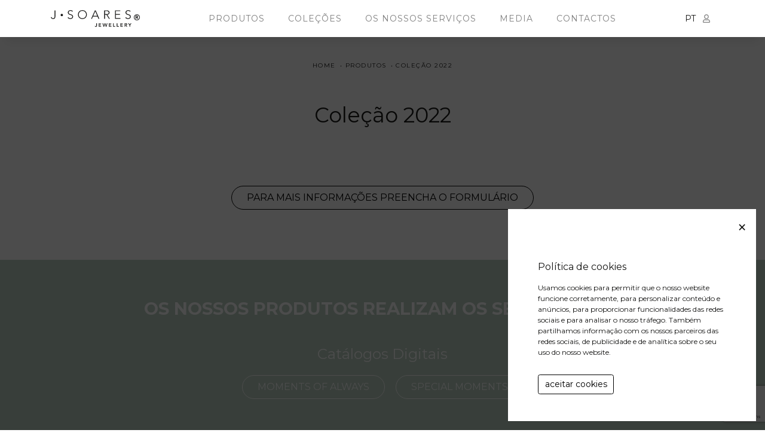

--- FILE ---
content_type: text/html; charset=UTF-8
request_url: https://www.jsoaresjewellery.pt/pt/produtos/colecao-2022
body_size: 10698
content:
<!DOCTYPE html>

<html>
    <head>
                        <meta charset="utf-8">
        <meta http-equiv="x-ua-compatible" content="ie=edge">
        <meta name="viewport" content="width=device-width, initial-scale=1">
                                                                                <title>Coleção 2022 J.Soares Jewellery</title>
        <meta name="title" content="Coleção 2022 J.Soares Jewellery"/>
        <meta name="description" content="From Portugal, to the world. J. SOARES was born in 1991 with the ambition to become the market leader in the jewelery sector, combining cutting-edge technology and high production capacity with the talent and mastery of its artisans, who guarantee the perfect finish of each pieces."/>
        <meta name="keywords" content="Jewellery
">
        <meta property="og:type" content="website"/>
        <meta property="og:title" content="Coleção 2022 J.Soares Jewellery"/>
        <meta property="og:description" content="From Portugal, to the world. J. SOARES was born in 1991 with the ambition to become the market leader in the jewelery sector, combining cutting-edge technology and high production capacity with the talent and mastery of its artisans, who guarantee the perfect finish of each pieces."/>
        <meta property="og:image" content="https://www.jsoaresjewellery.pt"/>
        <meta property="og:url" content="https://www.jsoaresjewellery.pt/pt/produtos/colecao-2022"/>
        <meta property="og:site_name" content="0"/>
                                                                                                        <link rel="alternate" hreflang="pt" href="https://www.jsoaresjewellery.pt/pt/produtos/colecao-2022">
                                                                                                        <link rel="alternate" hreflang="en" href="https://www.jsoaresjewellery.pt/en/products/collection-2022">
                                                                <link href="/images/favicon.png" rel="shortcut icon" type="image/png">
                                                
                                        <link rel="stylesheet" href="/build/submitform.11083580.css">
                        
        <link rel="stylesheet" href="/build/front.f27319b4.css">

        <script src="/build/runtime.68f57e4a.js"></script><script src="/build/jquery.6ae6168a.js"></script>
                    </head>
    <body>
		        
        <div class="wrap geral animsition-overlay">
                        <header class="header_1">
	<nav class="navbar navbar-expand-lg navbar-light py-2 main-nav fixed-top align-items-start justify-content-center">
		<div class="container">

			<!-- LOGO -->
			<a class="navbar-brand d-flex mr-auto position-relative" href="/" style="width:135px!important;">
				<div class="registered" style="position: absolute; right: -15px; font-size: 14px; font-weight: 700">®</div>
				<svg xmlns="http://www.w3.org/2000/svg" width="135.603" height="28.753" viewBox="0 0 135.603 28.753">
					<g id="Group_6408" data-name="Group 6408" transform="translate(-577.261 -289.617)">
						<g id="Group_6393" data-name="Group 6393" transform="translate(651.181 312.136)">
							<path id="Path_12200" data-name="Path 12200" d="M631.69,309.494a2.113,2.113,0,0,1-.115.7,1.741,1.741,0,0,1-.343.589,1.643,1.643,0,0,1-.572.4,2.23,2.23,0,0,1-1.978-.185,1.649,1.649,0,0,1-.605-1.065l1.012-.24a.819.819,0,0,0,.244.48.672.672,0,0,0,.477.18.649.649,0,0,0,.631-.313,1.842,1.842,0,0,0,.167-.863V305.1h1.081Z" transform="translate(-628.077 -305.098)" fill="#161615"/>
							<path id="Path_12201" data-name="Path 12201" d="M632.645,305.1h4.026v.979h-2.944v1.494h2.79v.979h-2.79V310.2h3.1v.979h-4.182Z" transform="translate(-626 -305.098)" fill="#161615"/>
							<path id="Path_12202" data-name="Path 12202" d="M636.966,305.1h1.184l1.142,4.379h.018l1.364-4.379h1.066l1.338,4.379h.017l1.194-4.379h1.1l-1.769,6.079h-1.03l-1.408-4.629h-.018l-1.408,4.629h-.995Z" transform="translate(-624.036 -305.098)" fill="#161615"/>
							<path id="Path_12203" data-name="Path 12203" d="M644.4,305.1h4.026v.979h-2.944v1.494h2.79v.979h-2.79V310.2h3.1v.979H644.4Z" transform="translate(-620.655 -305.098)" fill="#161615"/>
							<path id="Path_12204" data-name="Path 12204" d="M649.19,305.1h1.082v5.1h2.583v.979H649.19Z" transform="translate(-618.478 -305.098)" fill="#161615"/>
							<path id="Path_12205" data-name="Path 12205" d="M653.434,305.1h1.082v5.1H657.1v.979h-3.666Z" transform="translate(-616.548 -305.098)" fill="#161615"/>
							<path id="Path_12206" data-name="Path 12206" d="M657.678,305.1H661.7v.979h-2.946v1.494h2.791v.979h-2.791V310.2h3.1v.979h-4.182Z" transform="translate(-614.619 -305.098)" fill="#161615"/>
							<path id="Path_12207" data-name="Path 12207" d="M662.465,305.1h2.112a4.374,4.374,0,0,1,.847.081,2.138,2.138,0,0,1,.724.279,1.435,1.435,0,0,1,.506.532,1.921,1.921,0,0,1-.176,1.958,1.572,1.572,0,0,1-1.043.541l1.615,2.687h-1.3l-1.408-2.576h-.79v2.576h-1.082Zm1.923,2.576c.154,0,.31-.007.464-.022a1.411,1.411,0,0,0,.425-.1.733.733,0,0,0,.314-.249.805.805,0,0,0,.119-.468.737.737,0,0,0-.112-.429.689.689,0,0,0-.291-.244,1.373,1.373,0,0,0-.4-.108,3.564,3.564,0,0,0-.425-.026h-.935v1.65Z" transform="translate(-612.443 -305.098)" fill="#161615"/>
							<path id="Path_12208" data-name="Path 12208" d="M668.881,308.575,666.6,305.1h1.356l1.5,2.422,1.51-2.422h1.289l-2.284,3.477v2.6h-1.082Z" transform="translate(-610.564 -305.098)" fill="#161615"/>
						</g>
						<g id="Group_6394" data-name="Group 6394" transform="translate(577.261 289.617)">

							<path id="Path_12209" data-name="Path 12209" d="M584.959,300.052a12.727,12.727,0,0,1-.093,1.446,3.92,3.92,0,0,1-.489,1.5,3.289,3.289,0,0,1-1.18,1.183,4.235,4.235,0,0,1-2.191.479,3.711,3.711,0,0,1-2.515-.8,3.893,3.893,0,0,1-1.231-2.149l1.343-.244a2.294,2.294,0,0,0,2.4,1.975,2.844,2.844,0,0,0,1.212-.234,2.131,2.131,0,0,0,.806-.643,2.705,2.705,0,0,0,.447-.967,4.851,4.851,0,0,0,.142-1.212V289.869h1.346Z" transform="translate(-577.261 -289.502)" fill="#161615"/>
							<path id="Path_12210" data-name="Path 12210" d="M597.975,301.734a3.448,3.448,0,0,0,1.375,1.363,4.039,4.039,0,0,0,1.926.449,3.823,3.823,0,0,0,1.261-.205,3.165,3.165,0,0,0,1.028-.569,2.674,2.674,0,0,0,.692-.887,2.607,2.607,0,0,0,.254-1.17,2.252,2.252,0,0,0-.316-1.244,2.535,2.535,0,0,0-.845-.8,6.383,6.383,0,0,0-1.191-.54q-.661-.222-1.363-.447c-.47-.15-.924-.32-1.366-.511a4.532,4.532,0,0,1-1.19-.743,3.287,3.287,0,0,1-.845-1.151,4.08,4.08,0,0,1-.317-1.709,3.7,3.7,0,0,1,.378-1.7,3.636,3.636,0,0,1,1.017-1.244,4.577,4.577,0,0,1,1.478-.752,5.95,5.95,0,0,1,1.751-.255,5.676,5.676,0,0,1,2.189.418,4.173,4.173,0,0,1,1.741,1.395l-1.162.834a3.407,3.407,0,0,0-1.19-1.068,3.468,3.468,0,0,0-1.621-.356,4.4,4.4,0,0,0-1.241.173,3.094,3.094,0,0,0-1.029.508,2.518,2.518,0,0,0-.7.845,2.583,2.583,0,0,0-.263,1.2,2.314,2.314,0,0,0,.55,1.658,3.855,3.855,0,0,0,1.373.918,14.7,14.7,0,0,0,1.792.589,8.814,8.814,0,0,1,1.794.684,3.858,3.858,0,0,1,1.373,1.19,3.555,3.555,0,0,1,.55,2.109,3.9,3.9,0,0,1-.366,1.73,3.776,3.776,0,0,1-.988,1.273,4.273,4.273,0,0,1-1.436.784,5.408,5.408,0,0,1-1.69.266,6.777,6.777,0,0,1-2.627-.5,4.821,4.821,0,0,1-2.057-1.68Z" transform="translate(-568.427 -289.617)" fill="#161615"/>
							<path id="Path_12211" data-name="Path 12211" d="M608.648,297.193a8.15,8.15,0,0,1,.55-3.034,7.251,7.251,0,0,1,1.529-2.394,6.924,6.924,0,0,1,2.351-1.578,8.324,8.324,0,0,1,6.048,0,6.965,6.965,0,0,1,2.354,1.578,7.2,7.2,0,0,1,1.526,2.394,8.676,8.676,0,0,1,0,6.079,7.179,7.179,0,0,1-1.526,2.4,6.836,6.836,0,0,1-2.354,1.568,8.446,8.446,0,0,1-6.048,0,6.8,6.8,0,0,1-2.351-1.568,7.232,7.232,0,0,1-1.529-2.4A8.226,8.226,0,0,1,608.648,297.193Zm1.346,0a7.183,7.183,0,0,0,.428,2.5,5.9,5.9,0,0,0,1.222,2.016,5.654,5.654,0,0,0,1.925,1.346,6.821,6.821,0,0,0,5.071,0,5.653,5.653,0,0,0,1.924-1.346,5.943,5.943,0,0,0,1.222-2.016,7.548,7.548,0,0,0,0-5.01,6,6,0,0,0-1.222-2.016,5.645,5.645,0,0,0-1.924-1.343,6.82,6.82,0,0,0-5.071,0,5.646,5.646,0,0,0-1.925,1.343,5.955,5.955,0,0,0-1.222,2.016A7.2,7.2,0,0,0,609.994,297.193Z" transform="translate(-562.991 -289.617)" fill="#161615"/>
							<path id="Path_12212" data-name="Path 12212" d="M630.173,289.869h1.385l6.069,14.419H636.12l-1.568-3.829h-7.637l-1.628,3.829H623.88Zm.633,1.466-3.362,7.9h6.619Z" transform="translate(-556.066 -289.502)" fill="#161615"/>
							<path id="Path_12213" data-name="Path 12213" d="M638.958,289.869h3.788c.191,0,.448.007.775.019a8.581,8.581,0,0,1,1.058.122,6.462,6.462,0,0,1,1.161.327,3.32,3.32,0,0,1,1.06.65,3.445,3.445,0,0,1,.772,1.079,3.732,3.732,0,0,1,.307,1.588,3.647,3.647,0,0,1-.356,1.712,3.334,3.334,0,0,1-.9,1.09,3.79,3.79,0,0,1-1.191.621,7.89,7.89,0,0,1-1.241.285l4.194,6.924h-1.526l-4.054-6.843h-2.5v6.843h-1.346Zm1.346,6.354h2.851a4.674,4.674,0,0,0,1.719-.266,2.856,2.856,0,0,0,1.028-.65,2.062,2.062,0,0,0,.5-.835,2.576,2.576,0,0,0,0-1.629,2.066,2.066,0,0,0-.5-.836,2.9,2.9,0,0,0-1.028-.652,4.71,4.71,0,0,0-1.719-.263H640.3Z" transform="translate(-549.21 -289.502)" fill="#161615"/>
							<path id="Path_12214" data-name="Path 12214" d="M651.46,289.869h8.818v1.222h-7.472v5.132h7v1.222h-7v5.621h7.8v1.222H651.46Z" transform="translate(-543.526 -289.502)" fill="#161615"/>
							<path id="Path_12215" data-name="Path 12215" d="M664.628,301.734A3.449,3.449,0,0,0,666,303.1a4.029,4.029,0,0,0,1.924.449,3.81,3.81,0,0,0,1.261-.205,3.149,3.149,0,0,0,1.029-.569,2.674,2.674,0,0,0,.694-.887,2.624,2.624,0,0,0,.255-1.17,2.265,2.265,0,0,0-.316-1.244,2.562,2.562,0,0,0-.845-.8,6.393,6.393,0,0,0-1.193-.54c-.439-.148-.9-.3-1.363-.447s-.924-.32-1.366-.511a4.558,4.558,0,0,1-1.19-.743,3.308,3.308,0,0,1-.845-1.151,4.1,4.1,0,0,1-.317-1.709,3.706,3.706,0,0,1,.378-1.7,3.637,3.637,0,0,1,1.017-1.244,4.575,4.575,0,0,1,1.478-.752,5.959,5.959,0,0,1,1.751-.255,5.675,5.675,0,0,1,2.189.418,4.164,4.164,0,0,1,1.741,1.395l-1.162.834a3.408,3.408,0,0,0-1.19-1.068,3.466,3.466,0,0,0-1.619-.356,4.413,4.413,0,0,0-1.242.173,3.109,3.109,0,0,0-1.029.508,2.517,2.517,0,0,0-.7.845,2.583,2.583,0,0,0-.265,1.2,2.314,2.314,0,0,0,.55,1.658,3.854,3.854,0,0,0,1.373.918,14.649,14.649,0,0,0,1.794.589,8.835,8.835,0,0,1,1.792.684,3.847,3.847,0,0,1,1.373,1.19,3.556,3.556,0,0,1,.55,2.109,3.9,3.9,0,0,1-.367,1.73,3.776,3.776,0,0,1-.986,1.273,4.265,4.265,0,0,1-1.437.784,5.4,5.4,0,0,1-1.69.266,6.765,6.765,0,0,1-2.626-.5,4.8,4.8,0,0,1-2.057-1.68Z" transform="translate(-538.122 -289.617)" fill="#161615"/>
						</g>
						<circle id="Ellipse_226" data-name="Ellipse 226" cx="2.03" cy="2.03" r="2.03" transform="translate(593.719 295.921)" fill="#161615"/>

					</g>
				</svg>
			</a>

			<!-- MOBILE -->
			 <button class="menu navbar-toggler" data-toggle="collapse" data-target="#navbarSupportedContent" onclick="this.classList.toggle('opened');this.setAttribute('aria-expanded', this.classList.contains('opened'))" aria-label="Menu">
				<svg width="40" height="40" viewBox="0 0 100 100">
					<path class="line line1" d="M 20,29.000046 H 80.000231 C 80.000231,29.000046 94.498839,28.817352 94.532987,66.711331 94.543142,77.980673 90.966081,81.670246 85.259173,81.668997 79.552261,81.667751 75.000211,74.999942 75.000211,74.999942 L 25.000021,25.000058" />
					<path class="line line2" d="M 20,50 H 80" />
					<path class="line line3" d="M 20,70.999954 H 80.000231 C 80.000231,70.999954 94.498839,71.182648 94.532987,33.288669 94.543142,22.019327 90.966081,18.329754 85.259173,18.331003 79.552261,18.332249 75.000211,25.000058 75.000211,25.000058 L 25.000021,74.999942" />
				</svg>
			</button>



			<div class="collapse navbar-collapse w-100" id="navbarSupportedContent" style="margin-left: 11%;">
				<ul class="navbar-nav w-100 justify-content-center text-uppercase menuprincipal">
					<li class="nav-item position-relative submenu">
		<a target="_self" href="#" class="nav-link transition">Produtos</a>
			<ul class="submenu-list">
			<li class="nav-item position-relative ">
		<a target="" href="/pt/produtos/as-nossas-colecoes?tipo=Anel" class="nav-link transition">As nossas coleções</a>
	</li>
<li class="nav-item position-relative ">
		<a target="" href="/pt/produtos/joalharia-homem?tipo=Anel" class="nav-link transition">Joalharia Homem</a>
	</li>
<li class="nav-item position-relative ">
		<a target="" href="/pt/produtos/joalharia?tipo=Anel" class="nav-link transition">Joalharia</a>
	</li>
<li class="nav-item position-relative ">
		<a target="" href="/pt/produtos/ouro-moments-of-always?tipo=Anel" class="nav-link transition">Ouro Moments of Always</a>
	</li>
<li class="nav-item position-relative ">
		<a target="" href="/pt/produtos/ouro-special-moments?tipo=Anel" class="nav-link transition">Ouro Special Moments</a>
	</li>
<li class="nav-item position-relative ">
		<a target="" href="/pt/produtos/filigrana?tipo=Anel" class="nav-link transition">Filigrana</a>
	</li>

		</ul>
	</li>
<li class="nav-item position-relative submenu">
		<a target="_self" href="/pt/colecoes" class="nav-link transition">Coleções</a>
			<ul class="submenu-list">
			<li class="nav-item position-relative ">
		<a target="" href="/pt/colecoes/colecao-2022" class="nav-link transition">As nossas coleções</a>
	</li>
<li class="nav-item position-relative ">
		<a target="" href="/pt/colecoes/joalharia-homem" class="nav-link transition">Joalharia Homem</a>
	</li>
<li class="nav-item position-relative ">
		<a target="_self" href="/pt/colecoes/joalharia" class="nav-link transition">Joalharia</a>
	</li>
<li class="nav-item position-relative ">
		<a target="" href="/pt/colecoes/ouro-moments-of-always" class="nav-link transition">Ouro Moments Of Always</a>
	</li>
<li class="nav-item position-relative ">
		<a target="" href="/pt/colecoes/ouro-special-moments" class="nav-link transition">Ouro Special Moments</a>
	</li>
<li class="nav-item position-relative ">
		<a target="" href="/pt/colecoes/filigrana" class="nav-link transition">Filigrana</a>
	</li>

		</ul>
	</li>
<li class="nav-item position-relative submenu">
		<a target="_self" href="/pt/nosso-adn" class="nav-link transition">Os Nossos Serviços</a>
			<ul class="submenu-list">
			<li class="nav-item position-relative ">
		<a target="_self" href="/pt/craftsmanship" class="nav-link transition">Craftsmanship</a>
	</li>
<li class="nav-item position-relative ">
		<a target="_self" href="/pt/servicos" class="nav-link transition">Serviços</a>
	</li>

		</ul>
	</li>
<li class="nav-item position-relative ">
		<a target="_self" href="/pt/media" class="nav-link transition">Media</a>
	</li>
<li class="nav-item position-relative submenu">
		<a target="_self" href="/pt/contactos" class="nav-link transition">Contactos</a>
			<ul class="submenu-list">
			<li class="nav-item position-relative ">
		<a target="_self" href="/pt/contactos" class="nav-link transition">Contactos</a>
	</li>
<li class="nav-item position-relative ">
		<a target="_self" href="/pt/join-our-family" class="nav-link transition">Join our family</a>
	</li>

		</ul>
	</li>

				</ul>
				<ul class="navbar-nav text-uppercase ml-auto w-100 align-items-lg-center justify-content-end">

				<!-- IDIOMA DESKTOP -->
				<li class="nav-item d-none d-lg-block">
											<div class="switch-lang position-relative">
							<div class="current-lang">
								<p class="lang-text">pt</p>
							</div>
							<div class="lang-dropdown">
																	<div class="selecting-lang">
										<p class="lang-text">
											<a class="text-uppercase" href="/pt/produtos/colecao-2022">
												pt
											</a>
										</p>
									</div>
																	<div class="selecting-lang">
										<p class="lang-text">
											<a class="text-uppercase" href="/en/products/collection-2022">
												en
											</a>
										</p>
									</div>
															</div>
						</div>
									</li>

				<!-- IDIOMA MOBILE -->
								<div class="d-block d-lg-none">
											<div class="float-left mr-3">
							<p class="">
								<a class="text-uppercase" href="/pt/produtos/colecao-2022">
									pt
								</a>
							</p>
						</div>
											<div class="float-left mr-3">
							<p class="">
								<a class="text-uppercase" href="/en/products/collection-2022">
									en
								</a>
							</p>
						</div>
									</div>
				

																				<li class="nav-item text-uppercase">
							<a class="nav-link text-uppercase scale-up" href="/pt/entrar">
								<i class="far fa-user"></i><span class="pl-2 d-inline-block d-lg-none">LOGIN</span>
							</a>
						</li>
													</ul>
			</div>
		</div>
	</nav>
</header>
            
                        <div class="container breadcrumb-container mt-80">
	<nav aria-label="breadcrumb">
		<ol class="breadcrumb">
							<li class="breadcrumb-item">
					<a href="/">Home</a>
				</li>
																					<li class="breadcrumb-item active">
							<a href="/pt/produtos" class="breadcrumb-item 0">Produtos</a>
						</li>
																				<li class="breadcrumb-item active">
							<a href="/pt/produtos/colecao-2022" class="breadcrumb-item 1">Coleção 2022</a>
						</li>
														</ol>
	</nav>
</div>
            
            <main>
                            <section class="block-titulo mt-5" data-aos="fade-up">
    <div class="container">
        <div class="row justify-content-center">
            <div class="col-12 text-center mb-4">
                <h1>Coleção 2022</h1>
            </div>
        </div>
    </div>
</section>
<section data-aos="fade-up">
    <div class="container">
        <div class="row">
                                    </div>
            </div>
</section>				<section id="" class="block-see-more py-5 mb-5 mt-3 " style="
" data-aos="fade-up">
				<div class="container ">
					<div class="row">
						<div class="col-12 text-center">
							<a class="btn btn-verde text-uppercase" href="#section-form">Para mais informações preencha o formulário</a>
						</div>
					</div>
				</div>
			</section>
		<section id="" class="block-cta verde-medio py-4 " style="
">
		<div class="container">
			<div class="row">
				<div class="col-12 text-center">
					<h2><strong>OS NOSSOS PRODUTOS REALIZAM OS SEUS SONHOS</strong></h2>

<h3>Cat&aacute;logos Digitais</h3>

                                           <a class="btn btn-branco mb-5" href="/catalogos/moments-always-short321/index.html" target="_blank">Moments of Always</a>
						<a class="btn btn-branco mb-5 ml-3" href="/catalogos/special-moments-short785/index.html" target="_blank">Special Moments</a>                    				</div>
			</div>
		</div>
	</section>

<section class="block-form verde pb-4" id="section-form" data-aos="fade">
	<div class="container">
		<div class="shadow-bottom padding-bottom-50">
							<div class="row margin-bottom-50">
					<div class="col-sm-12 text-center">
						<h2 class="text-uppercase">Pedido de Informação</h2>
						<div class="description"></div>
					</div>
				</div>
						<div class="row justify-content-center">
				<div class="col-lg-12">
					<form name="std_dynamic_form" method="post" enctype="multipart/form-data" action="/pt/handle-form/" class="" id="form_40" novalidate="false" data-origem="">
					<input type="hidden" name="form_id" value="40">
					<input type="hidden" name="form_name" value="info geral">
					<input type="hidden" name="form_type" value="default">
					<input type="hidden" name="recaptchatoken" id="recaptchaToken_40">
					<input type="hidden" name="recaptcha_site_key" id="recaptcha_site_key_40" value="6Lfo4TocAAAAAOFIrrzI1ZorpaJEIDW_upCMj75W">
					<input type="hidden" name="form_redirect" id="form_redirect_40" value="">
					<input type="hidden" id="form_rules_40" value="{&quot;empresa&quot;:{&quot;date&quot;:false,&quot;required&quot;:true,&quot;minlength&quot;:false},&quot;pessoa-responsavel&quot;:{&quot;date&quot;:false,&quot;required&quot;:true,&quot;minlength&quot;:false},&quot;email&quot;:{&quot;date&quot;:false,&quot;required&quot;:true},&quot;telefone&quot;:{&quot;date&quot;:false,&quot;required&quot;:true,&quot;minlength&quot;:false},&quot;assunto&quot;:{&quot;date&quot;:false,&quot;required&quot;:true,&quot;minlength&quot;:false},&quot;mensagem&quot;:{&quot;date&quot;:false,&quot;required&quot;:false},&quot;aceito&quot;:{&quot;date&quot;:false,&quot;class&quot;:false,&quot;required&quot;:false}}"/>
					<input type="hidden" id="form_messages_40" value="{&quot;empresa&quot;:{&quot;date&quot;:&quot;&quot;,&quot;required&quot;:&quot;Campo Obrigat\u00f3rio&quot;,&quot;minlength&quot;:&quot;&quot;},&quot;pessoa-responsavel&quot;:{&quot;date&quot;:&quot;&quot;,&quot;required&quot;:&quot;Campo Obrigat\u00f3rio&quot;,&quot;minlength&quot;:&quot;&quot;},&quot;email&quot;:{&quot;date&quot;:&quot;&quot;,&quot;required&quot;:&quot;Campo Obrigat\u00f3rio&quot;},&quot;telefone&quot;:{&quot;date&quot;:&quot;&quot;,&quot;required&quot;:&quot;Campo Obrigat\u00f3rio&quot;,&quot;minlength&quot;:&quot;&quot;},&quot;assunto&quot;:{&quot;date&quot;:&quot;&quot;,&quot;required&quot;:&quot;Campo Obrigat\u00f3rio&quot;,&quot;minlength&quot;:&quot;&quot;},&quot;mensagem&quot;:{&quot;date&quot;:&quot;&quot;,&quot;required&quot;:&quot;Campo Obrigat\u00f3rio&quot;},&quot;aceito&quot;:{&quot;date&quot;:&quot;&quot;,&quot;class&quot;:&quot;&quot;,&quot;checked&quot;:&quot;&quot;,&quot;required&quot;:&quot;&quot;}}"/>
					<div class="row">
						<div class="col-lg-6">
	<div class="form-group">
		<label for="empresa">Empresa<span class="mandatoryfield">*</span> </label>		<input type="text" name="empresa" id="empresa" class="form-control"   required  placeholder="" >
	</div>
</div>
<div class="col-lg-6">
	<div class="form-group">
		<label for="pessoa-responsavel">Pessoa Responsavel<span class="mandatoryfield">*</span> </label>		<input type="text" name="pessoa-responsavel" id="pessoa-responsavel" class="form-control"   required  placeholder="" >
	</div>
</div>
<div class="col-lg-6">
   <div class="form-group">
      <label for="email">Email<span class="mandatoryfield">*</span> </label>      <input type="email" name="email" id="email" class="form-control"  required  placeholder="">
   </div>
</div>
<div class="col-lg-6">
	<div class="form-group">
		<label for="telefone">Telefone<span class="mandatoryfield">*</span> </label>		<input type="text" name="telefone" id="telefone" class="form-control"   required  placeholder="" >
	</div>
</div>
<div class="col-lg-12">
	<div class="form-group">
		<label for="assunto">Assunto<span class="mandatoryfield">*</span> </label>		<input type="text" name="assunto" id="assunto" class="form-control"   required  placeholder="" >
	</div>
</div>
<div class="col-lg-12">
   <div class="form-group">
      <label for="mensagem">Mensagem</label>      <textarea name="mensagem" class="form-control font-weight-light" id="mensagem" name="mensagem" id="mensagem"  placeholder="" rows="5"></textarea>
   </div>
</div>
<div class="col-lg-12">
   <div class="form-group ">
      <input type="hidden" name="aceito" value="sim">
      <input type="checkbox" name="aceito" id="aceito" value="nao">
      <label class="checkbox" for="aceito">Aceito ser contactado para receber informações de marketing ou ofertas personalizadas por telefone, sms, correio ou e-mail.</label>
   </div>
</div>
<div class="col-lg-12 text-center mt-4">
   <div class="form-group">
      <button type="submit" class="std_formsubmit btn btn-primary">
         <div class="load-form d-none">
            <div class="spinner-border" role="status"> <span class="sr-only">Loading...</span></div>
         </div>
         <span class="transition std_formsubmittext">Enviar Pedido</span>
      </button>
   </div>
</div>

						<div class="col-12">
							<div class="alert alert-success mt-3 d-none font-12" role="alert">O formulário foi enviado com sucesso
							</div>
							<div class="alert alert-danger mt-3 d-none font-12" role="alert">Ocorreu um erro na submissão do formulário. Por favor tente novamente mais tarde.
							</div>
						</div>
					</div>
					<input type="hidden" id="std_dynamic_form__token" name="std_dynamic_form[_token]" value="U75HrHkVJUb6Go8wv-XIVAaSFEmJsWX-Xj0VdeUNF4U" /></form>
				</div>
			</div>
		</div>
	</div>
</section>

                        </main>

                        <footer>
	<div class="container newsletter-container">
		<div class="row">
			<div class="col-12 text-center">
				<h3 class="my-2">Fique a par das novidades</h3>
				<p>Subscreva a nossa newsletter</p>
				<form id="mc-embedded-subscribe-form" name="mc-embedded-subscribe-form" class="form-inline d-flex justify-content-center" data-locale="pt">
					<input type="email" value="" name="EMAIL" class="email form-control" id="mce-EMAIL" placeholder="email" required>
					<button type="submit" class="btn btn-primary submit_newsletter d-none d-lg-inline-block">Subscrever</button>
					<button type="submit" class="submit_newsletter mobile d-inline-block d-lg-none"><img width="20px" src="[data-uri]" alt=""></button>
					<label class="w-100 d-block mt-2" for="mce-EMAIL"></label>
				</form>
			</div>
		</div>
	</div>

	<div class="container pt-5">
		<div class="row">
			<div class="col-12 col-lg-2 mb-4 mb-lg-0"><img style="max-width: 130px" src="/images/logo-jsoares-footer.svg" alt="jsoares logo"></div>
			<div class="col-12 col-lg-3 mb-4 mb-lg-0">
				Prestamos um serviço altamente especializado e qualificado, desenvolvendo coleções próprias ou projetos à medida de cada cliente.
			</div>
			<div class="col-12 col-lg-2 mb-4 mb-lg-0 footer-menu"><li class="nav-item position-relative submenu">
		<a target="_self" href="#" class="nav-link transition">Produtos</a>
			<ul class="submenu-list">
			<li class="nav-item position-relative ">
		<a target="" href="/pt/produtos/as-nossas-colecoes?tipo=Anel" class="nav-link transition">As nossas coleções</a>
	</li>
<li class="nav-item position-relative ">
		<a target="" href="/pt/produtos/joalharia-homem?tipo=Anel" class="nav-link transition">Joalharia Homem</a>
	</li>
<li class="nav-item position-relative ">
		<a target="" href="/pt/produtos/joalharia?tipo=Anel" class="nav-link transition">Joalharia</a>
	</li>
<li class="nav-item position-relative ">
		<a target="" href="/pt/produtos/ouro-moments-of-always?tipo=Anel" class="nav-link transition">Ouro Moments of Always</a>
	</li>
<li class="nav-item position-relative ">
		<a target="" href="/pt/produtos/ouro-special-moments?tipo=Anel" class="nav-link transition">Ouro Special Moments</a>
	</li>
<li class="nav-item position-relative ">
		<a target="" href="/pt/produtos/filigrana?tipo=Anel" class="nav-link transition">Filigrana</a>
	</li>

		</ul>
	</li>
<li class="nav-item position-relative submenu">
		<a target="_self" href="/pt/colecoes" class="nav-link transition">Coleções</a>
			<ul class="submenu-list">
			<li class="nav-item position-relative ">
		<a target="" href="/pt/colecoes/colecao-2022" class="nav-link transition">As nossas coleções</a>
	</li>
<li class="nav-item position-relative ">
		<a target="" href="/pt/colecoes/joalharia-homem" class="nav-link transition">Joalharia Homem</a>
	</li>
<li class="nav-item position-relative ">
		<a target="_self" href="/pt/colecoes/joalharia" class="nav-link transition">Joalharia</a>
	</li>
<li class="nav-item position-relative ">
		<a target="" href="/pt/colecoes/ouro-moments-of-always" class="nav-link transition">Ouro Moments Of Always</a>
	</li>
<li class="nav-item position-relative ">
		<a target="" href="/pt/colecoes/ouro-special-moments" class="nav-link transition">Ouro Special Moments</a>
	</li>
<li class="nav-item position-relative ">
		<a target="" href="/pt/colecoes/filigrana" class="nav-link transition">Filigrana</a>
	</li>

		</ul>
	</li>
<li class="nav-item position-relative submenu">
		<a target="_self" href="/pt/nosso-adn" class="nav-link transition">Os Nossos Serviços</a>
			<ul class="submenu-list">
			<li class="nav-item position-relative ">
		<a target="_self" href="/pt/craftsmanship" class="nav-link transition">Craftsmanship</a>
	</li>
<li class="nav-item position-relative ">
		<a target="_self" href="/pt/servicos" class="nav-link transition">Serviços</a>
	</li>

		</ul>
	</li>
<li class="nav-item position-relative ">
		<a target="_self" href="/pt/media" class="nav-link transition">Media</a>
	</li>
<li class="nav-item position-relative submenu">
		<a target="_self" href="/pt/contactos" class="nav-link transition">Contactos</a>
			<ul class="submenu-list">
			<li class="nav-item position-relative ">
		<a target="_self" href="/pt/contactos" class="nav-link transition">Contactos</a>
	</li>
<li class="nav-item position-relative ">
		<a target="_self" href="/pt/join-our-family" class="nav-link transition">Join our family</a>
	</li>

		</ul>
	</li>
</div>
			<div class="col-12 col-lg-3"><li>
        <a href="/pt/politica-de-cookies" target="_self" role="link">
        Política de cookies
    </a>
    </li><li>
        <a href="/pt/politica-de-privacidade" target="_self" role="link">
        Política de privacidade
    </a>
    </li><li>
        <a href="/pt/termos-e-condicoes" target="_self" role="link">
        Termos e condições
    </a>
    </li><li>
        <a href="https://www.livroreclamacoes.pt/" target="_blank" role="link">
        Livro de Reclamações
    </a>
    </li></div>
			<div class="col-12 col-lg-2">
									<a target="_blank" rel="noopener" href="https://www.facebook.com/JSoares-Jewellery-868060509908440/" class="redes-sociais">
						<i class="fab fa-facebook-square"></i>
					</a>
													<a target="_blank" rel="noopener" href="https://www.instagram.com/j.soaresjewellery/" class="redes-sociais">
						<i class="fab fa-instagram"></i>
					</a>
													<a target="_blank" rel="noopener" href="tel:+351 967 602 295" class="redes-sociais">
						<i class="fab fa-whatsapp"></i>
					</a>
													<a target="_blank" rel="noopener" href="tel:+351 967 602 295" class="redes-sociais">
						<i class="fab fa-weixin"></i>
					</a>
							</div>
		</div>
	</div>
</footer>
<section class="bottom pb-4">
	<div class="container">
		<div class="d-block d-lg-flex">
						<div class="copy mr-auto mb-4 mb-lg-0">
				<a href="https://www.fullscreen.pt">byfullscreen@2026</a>
			</div>
			<div class="copy ml-auto">
				<img src="/images/logo-compete-footer.svg" alt="">
			</div>
		</div>
	</div>
</section>

<!-- MODAL ENTRADA -->

                    </div>

                                                    <div id="cookies-modal" data-url="/pt/politica-de-cookies"></div>
                    
                    <script src="/build/front.25a2b888.js"></script>
<script src="/build/ecommerce.63b7452c.js"></script>
                                            <script src="/build/prd_list.32b969a5.js"></script>
                                <script src="/build/submitform.1c282815.js"></script>
                                    
        <script type="text/javascript">
                    
                </script>
		            <style>
.servicos .image-dot {display:none!important}
.servicos .round-image {border-radius: 0!important}
.plyr--video {
    background: #fff !important;
    max-width: 54dvh;
    max-height: 85dvh;
}
</style>
            </body>
</html>

--- FILE ---
content_type: text/html; charset=utf-8
request_url: https://www.google.com/recaptcha/api2/anchor?ar=1&k=6Lfo4TocAAAAAOFIrrzI1ZorpaJEIDW_upCMj75W&co=aHR0cHM6Ly93d3cuanNvYXJlc2pld2VsbGVyeS5wdDo0NDM.&hl=en&v=N67nZn4AqZkNcbeMu4prBgzg&size=invisible&anchor-ms=20000&execute-ms=30000&cb=p1pkjopbmhh1
body_size: 48753
content:
<!DOCTYPE HTML><html dir="ltr" lang="en"><head><meta http-equiv="Content-Type" content="text/html; charset=UTF-8">
<meta http-equiv="X-UA-Compatible" content="IE=edge">
<title>reCAPTCHA</title>
<style type="text/css">
/* cyrillic-ext */
@font-face {
  font-family: 'Roboto';
  font-style: normal;
  font-weight: 400;
  font-stretch: 100%;
  src: url(//fonts.gstatic.com/s/roboto/v48/KFO7CnqEu92Fr1ME7kSn66aGLdTylUAMa3GUBHMdazTgWw.woff2) format('woff2');
  unicode-range: U+0460-052F, U+1C80-1C8A, U+20B4, U+2DE0-2DFF, U+A640-A69F, U+FE2E-FE2F;
}
/* cyrillic */
@font-face {
  font-family: 'Roboto';
  font-style: normal;
  font-weight: 400;
  font-stretch: 100%;
  src: url(//fonts.gstatic.com/s/roboto/v48/KFO7CnqEu92Fr1ME7kSn66aGLdTylUAMa3iUBHMdazTgWw.woff2) format('woff2');
  unicode-range: U+0301, U+0400-045F, U+0490-0491, U+04B0-04B1, U+2116;
}
/* greek-ext */
@font-face {
  font-family: 'Roboto';
  font-style: normal;
  font-weight: 400;
  font-stretch: 100%;
  src: url(//fonts.gstatic.com/s/roboto/v48/KFO7CnqEu92Fr1ME7kSn66aGLdTylUAMa3CUBHMdazTgWw.woff2) format('woff2');
  unicode-range: U+1F00-1FFF;
}
/* greek */
@font-face {
  font-family: 'Roboto';
  font-style: normal;
  font-weight: 400;
  font-stretch: 100%;
  src: url(//fonts.gstatic.com/s/roboto/v48/KFO7CnqEu92Fr1ME7kSn66aGLdTylUAMa3-UBHMdazTgWw.woff2) format('woff2');
  unicode-range: U+0370-0377, U+037A-037F, U+0384-038A, U+038C, U+038E-03A1, U+03A3-03FF;
}
/* math */
@font-face {
  font-family: 'Roboto';
  font-style: normal;
  font-weight: 400;
  font-stretch: 100%;
  src: url(//fonts.gstatic.com/s/roboto/v48/KFO7CnqEu92Fr1ME7kSn66aGLdTylUAMawCUBHMdazTgWw.woff2) format('woff2');
  unicode-range: U+0302-0303, U+0305, U+0307-0308, U+0310, U+0312, U+0315, U+031A, U+0326-0327, U+032C, U+032F-0330, U+0332-0333, U+0338, U+033A, U+0346, U+034D, U+0391-03A1, U+03A3-03A9, U+03B1-03C9, U+03D1, U+03D5-03D6, U+03F0-03F1, U+03F4-03F5, U+2016-2017, U+2034-2038, U+203C, U+2040, U+2043, U+2047, U+2050, U+2057, U+205F, U+2070-2071, U+2074-208E, U+2090-209C, U+20D0-20DC, U+20E1, U+20E5-20EF, U+2100-2112, U+2114-2115, U+2117-2121, U+2123-214F, U+2190, U+2192, U+2194-21AE, U+21B0-21E5, U+21F1-21F2, U+21F4-2211, U+2213-2214, U+2216-22FF, U+2308-230B, U+2310, U+2319, U+231C-2321, U+2336-237A, U+237C, U+2395, U+239B-23B7, U+23D0, U+23DC-23E1, U+2474-2475, U+25AF, U+25B3, U+25B7, U+25BD, U+25C1, U+25CA, U+25CC, U+25FB, U+266D-266F, U+27C0-27FF, U+2900-2AFF, U+2B0E-2B11, U+2B30-2B4C, U+2BFE, U+3030, U+FF5B, U+FF5D, U+1D400-1D7FF, U+1EE00-1EEFF;
}
/* symbols */
@font-face {
  font-family: 'Roboto';
  font-style: normal;
  font-weight: 400;
  font-stretch: 100%;
  src: url(//fonts.gstatic.com/s/roboto/v48/KFO7CnqEu92Fr1ME7kSn66aGLdTylUAMaxKUBHMdazTgWw.woff2) format('woff2');
  unicode-range: U+0001-000C, U+000E-001F, U+007F-009F, U+20DD-20E0, U+20E2-20E4, U+2150-218F, U+2190, U+2192, U+2194-2199, U+21AF, U+21E6-21F0, U+21F3, U+2218-2219, U+2299, U+22C4-22C6, U+2300-243F, U+2440-244A, U+2460-24FF, U+25A0-27BF, U+2800-28FF, U+2921-2922, U+2981, U+29BF, U+29EB, U+2B00-2BFF, U+4DC0-4DFF, U+FFF9-FFFB, U+10140-1018E, U+10190-1019C, U+101A0, U+101D0-101FD, U+102E0-102FB, U+10E60-10E7E, U+1D2C0-1D2D3, U+1D2E0-1D37F, U+1F000-1F0FF, U+1F100-1F1AD, U+1F1E6-1F1FF, U+1F30D-1F30F, U+1F315, U+1F31C, U+1F31E, U+1F320-1F32C, U+1F336, U+1F378, U+1F37D, U+1F382, U+1F393-1F39F, U+1F3A7-1F3A8, U+1F3AC-1F3AF, U+1F3C2, U+1F3C4-1F3C6, U+1F3CA-1F3CE, U+1F3D4-1F3E0, U+1F3ED, U+1F3F1-1F3F3, U+1F3F5-1F3F7, U+1F408, U+1F415, U+1F41F, U+1F426, U+1F43F, U+1F441-1F442, U+1F444, U+1F446-1F449, U+1F44C-1F44E, U+1F453, U+1F46A, U+1F47D, U+1F4A3, U+1F4B0, U+1F4B3, U+1F4B9, U+1F4BB, U+1F4BF, U+1F4C8-1F4CB, U+1F4D6, U+1F4DA, U+1F4DF, U+1F4E3-1F4E6, U+1F4EA-1F4ED, U+1F4F7, U+1F4F9-1F4FB, U+1F4FD-1F4FE, U+1F503, U+1F507-1F50B, U+1F50D, U+1F512-1F513, U+1F53E-1F54A, U+1F54F-1F5FA, U+1F610, U+1F650-1F67F, U+1F687, U+1F68D, U+1F691, U+1F694, U+1F698, U+1F6AD, U+1F6B2, U+1F6B9-1F6BA, U+1F6BC, U+1F6C6-1F6CF, U+1F6D3-1F6D7, U+1F6E0-1F6EA, U+1F6F0-1F6F3, U+1F6F7-1F6FC, U+1F700-1F7FF, U+1F800-1F80B, U+1F810-1F847, U+1F850-1F859, U+1F860-1F887, U+1F890-1F8AD, U+1F8B0-1F8BB, U+1F8C0-1F8C1, U+1F900-1F90B, U+1F93B, U+1F946, U+1F984, U+1F996, U+1F9E9, U+1FA00-1FA6F, U+1FA70-1FA7C, U+1FA80-1FA89, U+1FA8F-1FAC6, U+1FACE-1FADC, U+1FADF-1FAE9, U+1FAF0-1FAF8, U+1FB00-1FBFF;
}
/* vietnamese */
@font-face {
  font-family: 'Roboto';
  font-style: normal;
  font-weight: 400;
  font-stretch: 100%;
  src: url(//fonts.gstatic.com/s/roboto/v48/KFO7CnqEu92Fr1ME7kSn66aGLdTylUAMa3OUBHMdazTgWw.woff2) format('woff2');
  unicode-range: U+0102-0103, U+0110-0111, U+0128-0129, U+0168-0169, U+01A0-01A1, U+01AF-01B0, U+0300-0301, U+0303-0304, U+0308-0309, U+0323, U+0329, U+1EA0-1EF9, U+20AB;
}
/* latin-ext */
@font-face {
  font-family: 'Roboto';
  font-style: normal;
  font-weight: 400;
  font-stretch: 100%;
  src: url(//fonts.gstatic.com/s/roboto/v48/KFO7CnqEu92Fr1ME7kSn66aGLdTylUAMa3KUBHMdazTgWw.woff2) format('woff2');
  unicode-range: U+0100-02BA, U+02BD-02C5, U+02C7-02CC, U+02CE-02D7, U+02DD-02FF, U+0304, U+0308, U+0329, U+1D00-1DBF, U+1E00-1E9F, U+1EF2-1EFF, U+2020, U+20A0-20AB, U+20AD-20C0, U+2113, U+2C60-2C7F, U+A720-A7FF;
}
/* latin */
@font-face {
  font-family: 'Roboto';
  font-style: normal;
  font-weight: 400;
  font-stretch: 100%;
  src: url(//fonts.gstatic.com/s/roboto/v48/KFO7CnqEu92Fr1ME7kSn66aGLdTylUAMa3yUBHMdazQ.woff2) format('woff2');
  unicode-range: U+0000-00FF, U+0131, U+0152-0153, U+02BB-02BC, U+02C6, U+02DA, U+02DC, U+0304, U+0308, U+0329, U+2000-206F, U+20AC, U+2122, U+2191, U+2193, U+2212, U+2215, U+FEFF, U+FFFD;
}
/* cyrillic-ext */
@font-face {
  font-family: 'Roboto';
  font-style: normal;
  font-weight: 500;
  font-stretch: 100%;
  src: url(//fonts.gstatic.com/s/roboto/v48/KFO7CnqEu92Fr1ME7kSn66aGLdTylUAMa3GUBHMdazTgWw.woff2) format('woff2');
  unicode-range: U+0460-052F, U+1C80-1C8A, U+20B4, U+2DE0-2DFF, U+A640-A69F, U+FE2E-FE2F;
}
/* cyrillic */
@font-face {
  font-family: 'Roboto';
  font-style: normal;
  font-weight: 500;
  font-stretch: 100%;
  src: url(//fonts.gstatic.com/s/roboto/v48/KFO7CnqEu92Fr1ME7kSn66aGLdTylUAMa3iUBHMdazTgWw.woff2) format('woff2');
  unicode-range: U+0301, U+0400-045F, U+0490-0491, U+04B0-04B1, U+2116;
}
/* greek-ext */
@font-face {
  font-family: 'Roboto';
  font-style: normal;
  font-weight: 500;
  font-stretch: 100%;
  src: url(//fonts.gstatic.com/s/roboto/v48/KFO7CnqEu92Fr1ME7kSn66aGLdTylUAMa3CUBHMdazTgWw.woff2) format('woff2');
  unicode-range: U+1F00-1FFF;
}
/* greek */
@font-face {
  font-family: 'Roboto';
  font-style: normal;
  font-weight: 500;
  font-stretch: 100%;
  src: url(//fonts.gstatic.com/s/roboto/v48/KFO7CnqEu92Fr1ME7kSn66aGLdTylUAMa3-UBHMdazTgWw.woff2) format('woff2');
  unicode-range: U+0370-0377, U+037A-037F, U+0384-038A, U+038C, U+038E-03A1, U+03A3-03FF;
}
/* math */
@font-face {
  font-family: 'Roboto';
  font-style: normal;
  font-weight: 500;
  font-stretch: 100%;
  src: url(//fonts.gstatic.com/s/roboto/v48/KFO7CnqEu92Fr1ME7kSn66aGLdTylUAMawCUBHMdazTgWw.woff2) format('woff2');
  unicode-range: U+0302-0303, U+0305, U+0307-0308, U+0310, U+0312, U+0315, U+031A, U+0326-0327, U+032C, U+032F-0330, U+0332-0333, U+0338, U+033A, U+0346, U+034D, U+0391-03A1, U+03A3-03A9, U+03B1-03C9, U+03D1, U+03D5-03D6, U+03F0-03F1, U+03F4-03F5, U+2016-2017, U+2034-2038, U+203C, U+2040, U+2043, U+2047, U+2050, U+2057, U+205F, U+2070-2071, U+2074-208E, U+2090-209C, U+20D0-20DC, U+20E1, U+20E5-20EF, U+2100-2112, U+2114-2115, U+2117-2121, U+2123-214F, U+2190, U+2192, U+2194-21AE, U+21B0-21E5, U+21F1-21F2, U+21F4-2211, U+2213-2214, U+2216-22FF, U+2308-230B, U+2310, U+2319, U+231C-2321, U+2336-237A, U+237C, U+2395, U+239B-23B7, U+23D0, U+23DC-23E1, U+2474-2475, U+25AF, U+25B3, U+25B7, U+25BD, U+25C1, U+25CA, U+25CC, U+25FB, U+266D-266F, U+27C0-27FF, U+2900-2AFF, U+2B0E-2B11, U+2B30-2B4C, U+2BFE, U+3030, U+FF5B, U+FF5D, U+1D400-1D7FF, U+1EE00-1EEFF;
}
/* symbols */
@font-face {
  font-family: 'Roboto';
  font-style: normal;
  font-weight: 500;
  font-stretch: 100%;
  src: url(//fonts.gstatic.com/s/roboto/v48/KFO7CnqEu92Fr1ME7kSn66aGLdTylUAMaxKUBHMdazTgWw.woff2) format('woff2');
  unicode-range: U+0001-000C, U+000E-001F, U+007F-009F, U+20DD-20E0, U+20E2-20E4, U+2150-218F, U+2190, U+2192, U+2194-2199, U+21AF, U+21E6-21F0, U+21F3, U+2218-2219, U+2299, U+22C4-22C6, U+2300-243F, U+2440-244A, U+2460-24FF, U+25A0-27BF, U+2800-28FF, U+2921-2922, U+2981, U+29BF, U+29EB, U+2B00-2BFF, U+4DC0-4DFF, U+FFF9-FFFB, U+10140-1018E, U+10190-1019C, U+101A0, U+101D0-101FD, U+102E0-102FB, U+10E60-10E7E, U+1D2C0-1D2D3, U+1D2E0-1D37F, U+1F000-1F0FF, U+1F100-1F1AD, U+1F1E6-1F1FF, U+1F30D-1F30F, U+1F315, U+1F31C, U+1F31E, U+1F320-1F32C, U+1F336, U+1F378, U+1F37D, U+1F382, U+1F393-1F39F, U+1F3A7-1F3A8, U+1F3AC-1F3AF, U+1F3C2, U+1F3C4-1F3C6, U+1F3CA-1F3CE, U+1F3D4-1F3E0, U+1F3ED, U+1F3F1-1F3F3, U+1F3F5-1F3F7, U+1F408, U+1F415, U+1F41F, U+1F426, U+1F43F, U+1F441-1F442, U+1F444, U+1F446-1F449, U+1F44C-1F44E, U+1F453, U+1F46A, U+1F47D, U+1F4A3, U+1F4B0, U+1F4B3, U+1F4B9, U+1F4BB, U+1F4BF, U+1F4C8-1F4CB, U+1F4D6, U+1F4DA, U+1F4DF, U+1F4E3-1F4E6, U+1F4EA-1F4ED, U+1F4F7, U+1F4F9-1F4FB, U+1F4FD-1F4FE, U+1F503, U+1F507-1F50B, U+1F50D, U+1F512-1F513, U+1F53E-1F54A, U+1F54F-1F5FA, U+1F610, U+1F650-1F67F, U+1F687, U+1F68D, U+1F691, U+1F694, U+1F698, U+1F6AD, U+1F6B2, U+1F6B9-1F6BA, U+1F6BC, U+1F6C6-1F6CF, U+1F6D3-1F6D7, U+1F6E0-1F6EA, U+1F6F0-1F6F3, U+1F6F7-1F6FC, U+1F700-1F7FF, U+1F800-1F80B, U+1F810-1F847, U+1F850-1F859, U+1F860-1F887, U+1F890-1F8AD, U+1F8B0-1F8BB, U+1F8C0-1F8C1, U+1F900-1F90B, U+1F93B, U+1F946, U+1F984, U+1F996, U+1F9E9, U+1FA00-1FA6F, U+1FA70-1FA7C, U+1FA80-1FA89, U+1FA8F-1FAC6, U+1FACE-1FADC, U+1FADF-1FAE9, U+1FAF0-1FAF8, U+1FB00-1FBFF;
}
/* vietnamese */
@font-face {
  font-family: 'Roboto';
  font-style: normal;
  font-weight: 500;
  font-stretch: 100%;
  src: url(//fonts.gstatic.com/s/roboto/v48/KFO7CnqEu92Fr1ME7kSn66aGLdTylUAMa3OUBHMdazTgWw.woff2) format('woff2');
  unicode-range: U+0102-0103, U+0110-0111, U+0128-0129, U+0168-0169, U+01A0-01A1, U+01AF-01B0, U+0300-0301, U+0303-0304, U+0308-0309, U+0323, U+0329, U+1EA0-1EF9, U+20AB;
}
/* latin-ext */
@font-face {
  font-family: 'Roboto';
  font-style: normal;
  font-weight: 500;
  font-stretch: 100%;
  src: url(//fonts.gstatic.com/s/roboto/v48/KFO7CnqEu92Fr1ME7kSn66aGLdTylUAMa3KUBHMdazTgWw.woff2) format('woff2');
  unicode-range: U+0100-02BA, U+02BD-02C5, U+02C7-02CC, U+02CE-02D7, U+02DD-02FF, U+0304, U+0308, U+0329, U+1D00-1DBF, U+1E00-1E9F, U+1EF2-1EFF, U+2020, U+20A0-20AB, U+20AD-20C0, U+2113, U+2C60-2C7F, U+A720-A7FF;
}
/* latin */
@font-face {
  font-family: 'Roboto';
  font-style: normal;
  font-weight: 500;
  font-stretch: 100%;
  src: url(//fonts.gstatic.com/s/roboto/v48/KFO7CnqEu92Fr1ME7kSn66aGLdTylUAMa3yUBHMdazQ.woff2) format('woff2');
  unicode-range: U+0000-00FF, U+0131, U+0152-0153, U+02BB-02BC, U+02C6, U+02DA, U+02DC, U+0304, U+0308, U+0329, U+2000-206F, U+20AC, U+2122, U+2191, U+2193, U+2212, U+2215, U+FEFF, U+FFFD;
}
/* cyrillic-ext */
@font-face {
  font-family: 'Roboto';
  font-style: normal;
  font-weight: 900;
  font-stretch: 100%;
  src: url(//fonts.gstatic.com/s/roboto/v48/KFO7CnqEu92Fr1ME7kSn66aGLdTylUAMa3GUBHMdazTgWw.woff2) format('woff2');
  unicode-range: U+0460-052F, U+1C80-1C8A, U+20B4, U+2DE0-2DFF, U+A640-A69F, U+FE2E-FE2F;
}
/* cyrillic */
@font-face {
  font-family: 'Roboto';
  font-style: normal;
  font-weight: 900;
  font-stretch: 100%;
  src: url(//fonts.gstatic.com/s/roboto/v48/KFO7CnqEu92Fr1ME7kSn66aGLdTylUAMa3iUBHMdazTgWw.woff2) format('woff2');
  unicode-range: U+0301, U+0400-045F, U+0490-0491, U+04B0-04B1, U+2116;
}
/* greek-ext */
@font-face {
  font-family: 'Roboto';
  font-style: normal;
  font-weight: 900;
  font-stretch: 100%;
  src: url(//fonts.gstatic.com/s/roboto/v48/KFO7CnqEu92Fr1ME7kSn66aGLdTylUAMa3CUBHMdazTgWw.woff2) format('woff2');
  unicode-range: U+1F00-1FFF;
}
/* greek */
@font-face {
  font-family: 'Roboto';
  font-style: normal;
  font-weight: 900;
  font-stretch: 100%;
  src: url(//fonts.gstatic.com/s/roboto/v48/KFO7CnqEu92Fr1ME7kSn66aGLdTylUAMa3-UBHMdazTgWw.woff2) format('woff2');
  unicode-range: U+0370-0377, U+037A-037F, U+0384-038A, U+038C, U+038E-03A1, U+03A3-03FF;
}
/* math */
@font-face {
  font-family: 'Roboto';
  font-style: normal;
  font-weight: 900;
  font-stretch: 100%;
  src: url(//fonts.gstatic.com/s/roboto/v48/KFO7CnqEu92Fr1ME7kSn66aGLdTylUAMawCUBHMdazTgWw.woff2) format('woff2');
  unicode-range: U+0302-0303, U+0305, U+0307-0308, U+0310, U+0312, U+0315, U+031A, U+0326-0327, U+032C, U+032F-0330, U+0332-0333, U+0338, U+033A, U+0346, U+034D, U+0391-03A1, U+03A3-03A9, U+03B1-03C9, U+03D1, U+03D5-03D6, U+03F0-03F1, U+03F4-03F5, U+2016-2017, U+2034-2038, U+203C, U+2040, U+2043, U+2047, U+2050, U+2057, U+205F, U+2070-2071, U+2074-208E, U+2090-209C, U+20D0-20DC, U+20E1, U+20E5-20EF, U+2100-2112, U+2114-2115, U+2117-2121, U+2123-214F, U+2190, U+2192, U+2194-21AE, U+21B0-21E5, U+21F1-21F2, U+21F4-2211, U+2213-2214, U+2216-22FF, U+2308-230B, U+2310, U+2319, U+231C-2321, U+2336-237A, U+237C, U+2395, U+239B-23B7, U+23D0, U+23DC-23E1, U+2474-2475, U+25AF, U+25B3, U+25B7, U+25BD, U+25C1, U+25CA, U+25CC, U+25FB, U+266D-266F, U+27C0-27FF, U+2900-2AFF, U+2B0E-2B11, U+2B30-2B4C, U+2BFE, U+3030, U+FF5B, U+FF5D, U+1D400-1D7FF, U+1EE00-1EEFF;
}
/* symbols */
@font-face {
  font-family: 'Roboto';
  font-style: normal;
  font-weight: 900;
  font-stretch: 100%;
  src: url(//fonts.gstatic.com/s/roboto/v48/KFO7CnqEu92Fr1ME7kSn66aGLdTylUAMaxKUBHMdazTgWw.woff2) format('woff2');
  unicode-range: U+0001-000C, U+000E-001F, U+007F-009F, U+20DD-20E0, U+20E2-20E4, U+2150-218F, U+2190, U+2192, U+2194-2199, U+21AF, U+21E6-21F0, U+21F3, U+2218-2219, U+2299, U+22C4-22C6, U+2300-243F, U+2440-244A, U+2460-24FF, U+25A0-27BF, U+2800-28FF, U+2921-2922, U+2981, U+29BF, U+29EB, U+2B00-2BFF, U+4DC0-4DFF, U+FFF9-FFFB, U+10140-1018E, U+10190-1019C, U+101A0, U+101D0-101FD, U+102E0-102FB, U+10E60-10E7E, U+1D2C0-1D2D3, U+1D2E0-1D37F, U+1F000-1F0FF, U+1F100-1F1AD, U+1F1E6-1F1FF, U+1F30D-1F30F, U+1F315, U+1F31C, U+1F31E, U+1F320-1F32C, U+1F336, U+1F378, U+1F37D, U+1F382, U+1F393-1F39F, U+1F3A7-1F3A8, U+1F3AC-1F3AF, U+1F3C2, U+1F3C4-1F3C6, U+1F3CA-1F3CE, U+1F3D4-1F3E0, U+1F3ED, U+1F3F1-1F3F3, U+1F3F5-1F3F7, U+1F408, U+1F415, U+1F41F, U+1F426, U+1F43F, U+1F441-1F442, U+1F444, U+1F446-1F449, U+1F44C-1F44E, U+1F453, U+1F46A, U+1F47D, U+1F4A3, U+1F4B0, U+1F4B3, U+1F4B9, U+1F4BB, U+1F4BF, U+1F4C8-1F4CB, U+1F4D6, U+1F4DA, U+1F4DF, U+1F4E3-1F4E6, U+1F4EA-1F4ED, U+1F4F7, U+1F4F9-1F4FB, U+1F4FD-1F4FE, U+1F503, U+1F507-1F50B, U+1F50D, U+1F512-1F513, U+1F53E-1F54A, U+1F54F-1F5FA, U+1F610, U+1F650-1F67F, U+1F687, U+1F68D, U+1F691, U+1F694, U+1F698, U+1F6AD, U+1F6B2, U+1F6B9-1F6BA, U+1F6BC, U+1F6C6-1F6CF, U+1F6D3-1F6D7, U+1F6E0-1F6EA, U+1F6F0-1F6F3, U+1F6F7-1F6FC, U+1F700-1F7FF, U+1F800-1F80B, U+1F810-1F847, U+1F850-1F859, U+1F860-1F887, U+1F890-1F8AD, U+1F8B0-1F8BB, U+1F8C0-1F8C1, U+1F900-1F90B, U+1F93B, U+1F946, U+1F984, U+1F996, U+1F9E9, U+1FA00-1FA6F, U+1FA70-1FA7C, U+1FA80-1FA89, U+1FA8F-1FAC6, U+1FACE-1FADC, U+1FADF-1FAE9, U+1FAF0-1FAF8, U+1FB00-1FBFF;
}
/* vietnamese */
@font-face {
  font-family: 'Roboto';
  font-style: normal;
  font-weight: 900;
  font-stretch: 100%;
  src: url(//fonts.gstatic.com/s/roboto/v48/KFO7CnqEu92Fr1ME7kSn66aGLdTylUAMa3OUBHMdazTgWw.woff2) format('woff2');
  unicode-range: U+0102-0103, U+0110-0111, U+0128-0129, U+0168-0169, U+01A0-01A1, U+01AF-01B0, U+0300-0301, U+0303-0304, U+0308-0309, U+0323, U+0329, U+1EA0-1EF9, U+20AB;
}
/* latin-ext */
@font-face {
  font-family: 'Roboto';
  font-style: normal;
  font-weight: 900;
  font-stretch: 100%;
  src: url(//fonts.gstatic.com/s/roboto/v48/KFO7CnqEu92Fr1ME7kSn66aGLdTylUAMa3KUBHMdazTgWw.woff2) format('woff2');
  unicode-range: U+0100-02BA, U+02BD-02C5, U+02C7-02CC, U+02CE-02D7, U+02DD-02FF, U+0304, U+0308, U+0329, U+1D00-1DBF, U+1E00-1E9F, U+1EF2-1EFF, U+2020, U+20A0-20AB, U+20AD-20C0, U+2113, U+2C60-2C7F, U+A720-A7FF;
}
/* latin */
@font-face {
  font-family: 'Roboto';
  font-style: normal;
  font-weight: 900;
  font-stretch: 100%;
  src: url(//fonts.gstatic.com/s/roboto/v48/KFO7CnqEu92Fr1ME7kSn66aGLdTylUAMa3yUBHMdazQ.woff2) format('woff2');
  unicode-range: U+0000-00FF, U+0131, U+0152-0153, U+02BB-02BC, U+02C6, U+02DA, U+02DC, U+0304, U+0308, U+0329, U+2000-206F, U+20AC, U+2122, U+2191, U+2193, U+2212, U+2215, U+FEFF, U+FFFD;
}

</style>
<link rel="stylesheet" type="text/css" href="https://www.gstatic.com/recaptcha/releases/N67nZn4AqZkNcbeMu4prBgzg/styles__ltr.css">
<script nonce="bmf0j6TPYScbesRfXDjK1g" type="text/javascript">window['__recaptcha_api'] = 'https://www.google.com/recaptcha/api2/';</script>
<script type="text/javascript" src="https://www.gstatic.com/recaptcha/releases/N67nZn4AqZkNcbeMu4prBgzg/recaptcha__en.js" nonce="bmf0j6TPYScbesRfXDjK1g">
      
    </script></head>
<body><div id="rc-anchor-alert" class="rc-anchor-alert"></div>
<input type="hidden" id="recaptcha-token" value="[base64]">
<script type="text/javascript" nonce="bmf0j6TPYScbesRfXDjK1g">
      recaptcha.anchor.Main.init("[\x22ainput\x22,[\x22bgdata\x22,\x22\x22,\[base64]/[base64]/[base64]/[base64]/[base64]/[base64]/KGcoTywyNTMsTy5PKSxVRyhPLEMpKTpnKE8sMjUzLEMpLE8pKSxsKSksTykpfSxieT1mdW5jdGlvbihDLE8sdSxsKXtmb3IobD0odT1SKEMpLDApO08+MDtPLS0pbD1sPDw4fFooQyk7ZyhDLHUsbCl9LFVHPWZ1bmN0aW9uKEMsTyl7Qy5pLmxlbmd0aD4xMDQ/[base64]/[base64]/[base64]/[base64]/[base64]/[base64]/[base64]\\u003d\x22,\[base64]\\u003d\x22,\[base64]/CilJ2w4PDjxTDrCQ+PwXDgMKQw6LCuMKQwr5ww4nDhw3Ch8OHw4rCqW/CvwvCtsOlaRNzFsO/[base64]/[base64]/Ci8O/w6TDrMOAFsKVH8O5w4zCoTfCrMKVw49ManZuwp7DjsO3SMOJNsKqNMKvwrgyAl4UYxBcQ2LDlhHDiGXCt8Kbwr/CrnnDgsOYfMKLZ8O9PiYbwroiHk8Lwr0Cwq3Cg8ODwphtR3vDk8O5wpvCnW/Dt8OlwpdPeMOwwr9+GcOMRBXCuQVIwr1lRnPDuD7CmQ7CmsOtP8K9MW7DrMOQwpjDjkZ/w4bCjcOWwrjCksOnV8KIHUldNsKlw7hoOhzCpVXCslzDrcOpNXcmwplvegFpfsKcwpXCvsODQVDCnyMXWCwnAH/DlW0YLDbDiGzDqBp0DF/Cu8OjwrLDqsKIwqPCsXUYw6bCn8KEwpcPN8OqV8Kiw4oFw4RLw7HDtsOFwoVIH1NMQcKLWhsSw755wqZpfilhUQ7CukvCj8KXwrJpAi8fwpTCkMOYw4oRw4DCh8OMwqswWsOGY0DDlgQlUHLDiE3DhsO/wq0pwr0LDAFQwrTCrzJkX3p1RcOzw63DpyjDosO2G8OPLxBbaH7DnG3ChsOAw7jCqxfCjcKdOsKgw4kYw6LCq8OSw5BNPcOzMMOKw5HCmDdGHB/DrQ7CmS/DucKXUsKoBAEcw7QsDVHCrcKuH8K9w5ABwrsSw4cxwpTDrsKjw4DDlFwXGl/Dq8K2w6vDgcOpwonDkitKw4lfw7TDsHjCk8KbWcK4wrfDqsKocsOFf1wbKMOZwpzDij3Dm8OZe8K0w4Z2wo4jwo7DkMOZw5XDtkPCsMKXGMKQwpHDmsKgYMKvw5Ysw683w4E0GMKWwqtCwokVf33CvEbDlcOwdMOIwpzDrG7CpiZ3S1jDmcO4w7jCvMOYw5zCnsOTwp/[base64]/Dh8OQwrFSMSjCk1/CvngDUF04w4YxwovCtcOGw5s9cMKMw4bCsQfCohbDi1vCrcKowoBnw7XDqcOBYcKeM8KUwrN5wp09MiXDg8OAwqXCrsKtNWrDq8KIwqzDrnM/wrQAw7kMw49ME1Bhw4LCgcKlUSQkw6NQexJwAsKRdMOXwpkWU0PDssO+PljDrXkfKcOzf2HDjMOAE8KRXT9+SE/DscK4WmFAw7HDoBHClcO4EwLDqMKCSlZHw5YZwrM1w7YGw7dsQcOKCX/[base64]/w4F9wq8EwoA4MMO9w7xYw6Y3w4tJwpXCosOjwpt0LXfDvcKpw4whWMKIw60/wpwPw57CmkbCqUNfwoLDqcOrw4Zdw5k2BcKlasKUw4fCng7CrHzDmVnDkMKeZsOdU8KaAcKQOMOqw4N1w7zCg8KSw4TCiMO2w7nDgMO/YioPw6ZRTMOcKx/Do8KaennDtUY9fsKEOcK3XMKcw65Zw68aw4Jzw5plNkwoSxnCjH0Owq3DrcKMbA7DvibDtMO2wrlIwrHDgl/[base64]/[base64]/CmGEuwoMlC8KMw4oAPMOlYMKXIsOSBcOWw6/DrhvCv8OHV28MHgbDt8OObsK8Hl0VZAcrw5x0w7VNaMOkwpwZNgQnYcOzQcOUw7XCvirCisO2wrjCtALDmDjDpMKfMcOjwoxVB8OaXsKzch/[base64]/CgMKwIcOiw5DDu0/DlMOdKcOlw4/DpnrClDTCh8OKwpMcw5bDgW3DtcO/XsO2B3XDi8OBCMKDJ8O/w6wjw7Rww5EdbnzCg3XCpC/CiMOcK0AvIinCri8Ewq44bijCisKXQ188GcKww6Rtw47CmWPDqcKCw7Exw7/Ck8OWwq5HUsOfwrJ9wrfDosO8cxHClRbDvcOww604VQ/CnMOSNRPDgMOAT8KFUX1JdMKQw5LDscK2BwnDlsOWw4hwR17CsMOgFirClMKRUQHDo8K7wq9zwrnDpH/[base64]/Dq8OQw7jDoxhXdcOewqtIw4gOG8OKe8ONWMOqw4AbcMKdMMKSa8Knw53CoMKyHgwuURZLAD1jwpFewrjDusK+RcObFhPDuMKGPGRlUMKCJsOOw77DtcK/aA0hw4PCnhfCmGXCjMKxw5vDrh9GwrY4ATfDhnvDi8KTw7kkLgd7PTPCmXHCmynCvsKmU8Krwo7Cry98wrDCiMKjbcK0FMOowqhnFcOpOVQZPsO6wpRbJQN/[base64]/DpMOCfS8tDsKuRhXCqiLCosOPwqsdwrUpwr1swozDmMOTwoLCj1rCs1bDgcK7MsOOEzlVFG7DrkzChMKmA0gNeWt3fGLCjS4qcm0owoTCqMOcMcONAgs/wr/[base64]/N8KDwoTDsMO2wodiw6vCocOJZ2I5w43DhcOnwpFtw7/DgsKBw707wp/CsX/[base64]/[base64]/CvMOnw4Naw6Abw5vCm8OFw5tYQmnCiUjDmUV6V3fDm8KoP8KSCm50w57DhFQebC/CkMKSwrQ0TcO1YylFHUUTwoFIw5/[base64]/DpcOuwojDkRnDmsOVw5NSIcODZsO7PzDCvyzDg8KFCWLCkMK0fcK1QmPDgMOcewELw5fCicKhP8OdO1vCmS/DisKHwp/DmV8YWHMkwpUjwqczw7DCnFnDvMOMwqLDnx8vMBMOwogfCwhmQz3CgcKRFMKPPQ9PMCfDgMKvBlrDocKzfV3CoMO0EcOtwqsLwqEKTDfDuMKMwqDDusO9wrrDqsOGw6HDh8KDwq/Cl8KVasKMR1PDhlbDicKTdMOmwoJZZAxMFgjDiw8gRUbCjCt+w5I5fk1GLcKfwr/Du8O+wr7CvE3DqHzCmXB+QMOSScKwwoRiDVjCgl91w4F1wqTCgjNywrnCqAvDiWAjVzPDow3DliBkw7o0f8K/FcKvJlnDjMOQwoXCgcKswqLDicOOKcKkZcOFwq1swozDmcK6wo4TwpjDisKyCF/CjRVsw5PDrxbDrGXCqMOzw6BtwqbCpDfCjyd/dsOLw7/ChMKNQADCvcKEwrAIw77DlTXCm8OJL8Orw7HChsO/wqgzKsKXPsOaw6HCvmXCr8O9wqPDvn/Dni4vJcOoXsKKWsK+w5Vkwo7DvTVvN8Oow4HChAkhDsOGwoXDpsObFMKWw4PDh8Kcw4Z2ZlVrwpUPFsK8w4XDo0MJwrXDinjClzfDkMKPw6gpR8K2wplMCjVnw4bDrVN8ajYKWcOXAsOGWjXCmCjCt3s/[base64]/DvMK2w784ecOVwrQTacO6woQZwoQEMsONWW/[base64]/[base64]/wqvCkQ8cwqfDgnbDnsKfTl8Bb2Ehwr/[base64]/Ch2NAHsOECx8SwrcJw4QOwrfCqzHDhz/Di8ODfH1RacOoBCfDrmkFLVIswqTDhcOtMElSdcK6X8KSw7cRw4nDjsOQw51cHnNKA0x8SMKXb8KMBsO2GxXCjEHDri3DrERcNS04wrZ/B2PDi2MJIsKhw7IXZMKKw6JSwpNIw4jCkcK1wpLDgD3Do3vCvyt+w51ywqbDusOXw5XCvyEmwqLDtn7CqMK1w6kyw6jCgVzCrhphW1cvZyfCgMKlwrR0wrvDulDDosKGwqIFw5fDmMKxB8KYbcObRyHCqQZ5w6vCscOfwp/DgcO6OsOdOgczwpBnF2LDpsOswr1Mwp3DhDPDnjXCisKTVsOzw5ENw7wOXULCim/[base64]/CvcKIAMKWworDpsKyb8KWZsOiWzRSw6kaRhMeTcOuKlRpLVvCnsKRw4EjQUFeIMKkw6bChCoAMxhbLcKww5PCrcO2wrbCnsKEFsO7wovDqcKUUXTCqMOew77Dn8KCwoxTW8OkwoTCh2PDg2HChsKDw7jDn2/[base64]/DuMKHND8qF8OVSsKvw6wIwqrCv8KhOMKlKcOFWVXCjcK9w6kPMcKOIQY+TsO8w6QLwrAEaMK+OcKLwocAwqgmwobCj8OpSxTCkcONw6xKdDHCmsKhJMOAR2nCqEfCgMOxTnAdCMO7MMK+BGkPI8OEUsOuEcKtOcOqFAkfHkIvRsKLIAcQVGbDg1BNw61CShtrRMOxTU/Clnl9wqdew5RfeHRKw5zCvMKLbkhUwrpJw5lJw4TDvTXDiQ/DqsKkVjLCg2nCr8O/JsKEw6ZTesOvIUDDgsKCw7HDnEDDuFnDn2oMwobCtEXDpMOjb8ONAhdFN0/CmMK1wqFOw4hqw71Iw7LDgMO0QcOzS8KTwqFjdRR7ZMO4S1E5wp4CEmgPwp0vwoBBZyQiICpWwqHDuCrDjVjDvMObwq4Qw5rChATDosKnFkjDt14MwqfCoAY4Qz/Dm1FSw4TDuAU3wqjCusOowpXCrSHDvBDChUcCOhoZworCsjQNw53Ch8ObwpnCq30gwqJaNxvDnGRhwojDtsOoNTTCkMOsQSDCjwLCusKow7TCpMKdwrPDnMODSkDChsK2MAUEIsKGwojDnyc1ZW5QWcKxOMOndX/[base64]/CmMOxYGzCicKnw5bCqsK2w4rChzvDrRdBwr7DgUUxYXLDs3wKwrDCvEjCjUM3ISvClSU/[base64]/Cp1RcwpjDtlpjw5ssw7VpOcOKw5gdD8OcNMOrw4EeLsK+BDfCrSrCqcOZwo83P8KgworDnX7Dq8K/[base64]/CoR3Dm8KUwocYw4tHwrHCmQ4KYnXCo8KMwovDp8Kyw4PCpCcUMBoYw4YDw4LDoFtXByTCqUTDvcOEw6HDnzDCncOYV27CisO+ShXDlMOKwpM0f8Obwq/DgRDDt8O/a8OTJsO5w4vCkkLDl8OVHcOIw7LDjlRIw55pL8O4woXDjxkqw5hlw7vChkjDjX8Sw5jCrzTDhwwzTcK2HCzDum1xJcOaInEnW8KGMMK+FSvCoR3ClMOGeU8Fw69Cwr5EAMK4w4HDt8KFUCDDk8OTwrEkwqwwwphrBg/DsMOnw71EwoPDqnjChT3CvMOgJcO4TC1SXDNJw4jDhDY3w6XDkMKnwpzCrRgTLA3Cm8OABMKUwpZxRyAlbMK6DMOhKwtDD1nDk8O5T15ewoFawpV5PsKBwo/CqcODG8OMwplQYsOlw7/Cu2jDm014OwkOIsOTw7QOwoItQlBUw5fDokvCjMOSaMObVRvCvMK+w48sw6I9XcOiBFzDimzCssOtwql8Z8K+P1MSw4TCo8OKw60ew6jDg8O7CsOmGi8MwoJHBS5WwrZiwpLCqCnDqTfCpcKgwq/DnMKgVj3Cn8KaSj4XwrrCvClQw78ReHBzwpfDvcKUw7LDtcKxJMK9wr/[base64]/[base64]/CvsO4woZRwpbDmsKyc8KAwqrDtGnCqERjwrTDlsOrw5XDsH7DmMOFwo/[base64]/[base64]/TsKtLEUCwqlfTjnCgcOuX37CgcOHBcKIW3LCisKJdj5cGMKkTTDCpcORZcKJwq7CnSJNwrfCr0QrBcOCMsO6HEotwrPDjhFcw642HRY3EHcNDsKUTG8Sw40+w7jChzYuUirCvQrCjMK/SVUIw413wqF9M8O0Ek9yw7/DmsKbw6Jtw5/Dv1fDm8OAIz8AUwUzw5UMXcKgw6LDogQ+w6XCqjwQYSbDn8O9w4jCvcOwwp0IwrTDgTN0wqfCosOCNMKnwqs7wqXDrS/[base64]/OlPDk8O3w5lswpoKHsKrw6RMRsKscRZwH8OQwr3Cr2xuw63ChUrDkH3CgC7DscO7wqMnw4/CpRbCvXd6wrt/woTCoMO9w7QrSkTCi8KMLgotEH9mw6l2Yl7Ck8OZdcOFLVpIwr1Cwr5dOMKUeMO4w5jDjMKywr/Drjl+eMKUBnDCiWRYGQwGwpRBbG4XccOPGE98YgZjRWVgaApvFMO7BRhbwqPCvw7DqsK3w6gzw7LDp0PDpU13UMK8w7TCtXsFKMKQPjTCm8OCwqcjw4/CjDEgwo/[base64]/CgGBawpwBw5gWwrTCsR1VD2PCp8KQwoofwrrCosOyw7dsEEtfwoPCocOdworDsMKewr0aRsKTw4/DlMKjUMKlKsODCDtXCMOsw7XCo0MtwoDDumQTw4xhw4/DqRlVY8KaH8KHT8OWRsOWw5UcVcO5CjfDk8OXOsKlwopeW2vDrcKRw5PDihzDqXcqdUNyG3oXwpHDumDCqRXDt8OeLGTDsRzDlGnCmRjChsKzwqUpw6MDL14gwp/DhWIow7zCtsOBwqTCggEaw4TDpFoWcGBnw75WT8KQwpnCji/[base64]/SMK8bks3w4/DukLDiMKSw7x2w44TC8OnUmLCmcKNwp5hfQ3Dm8KURjjDlcKOdsOJwpLCnDkfwozDpGxQw6wKOcK1K0LCtRDDuxnCicKyMsOewpUfVcO9GMOsLMO4J8KoblvCujtxccKlPsO+Xy4mwpTDscKswo8RXcOvdmHDnMO5w5/CqkAVT8OswrZqwoQnwqjCj2cFKMKbwoZCPsOmwoErVEdMw53DvcKmEMKRwoHDscOBP8KCNAXDjsO+wr5Mwp/DmsKCwojDrcKda8OJCEERw7QOe8Kke8OOVSstwrUOMy3Dm0ooNXVhw7nCuMK1wpxdwr7DkMObcAnCtT7CjMOQD8O/w67ChGnCr8OPSMORPsO4YXBcw4YQQ8KMIMKBP8O1w5LDnDLDvsK5w4AuLsKxKGrDhG5twpg7aMOtEjZlZ8KIwqEZdAPCvnjDkyDDtRfCkjdYwo4Awp/[base64]/DpDTDoWbDmcOlJg/[base64]/w5wAccOTw5k4VlMCw6bCtWJkAGLDo3LDscO0b0sowo7ChiPChHonw4AAwqrCtsOmwrtAWcKWOsK5eMOTw6ZpwojCsgRUAsKSG8K+w7PCosK1wpPDgMKSacKIw6rCp8OQwonCjsKKw7wTwqtRSAMcZ8K3w7vDp8O9GEJ0EF5cw6x6H3/Ck8OBOcOWw7rCjsOzw6vDmsOMAsKZBQPCpsK/NsOnGBDDhMKCw5lcwp/DocKKw43DpyvDlmrCjsOEGnzDiQLClGIgw5LDocK2wqYVw63Ci8OJBMOiwrjCmcKZw6xsK8Khwp7DtDzDoRzDkXnDmR3CosOKVsKew5nDo8OAwq3DiMO6w43DsG/ClsOLPMOPbzLCi8OnAcKOw4gIL3dOBcOQRcKibi4Cbl/DoMKzwo3Dp8OSwqgzwoUsNjfCnF/DlFTDucORwqrCgFstw6cwXT8twqDDnA/Dlnx7CWnCrAANw6jCgzXCssOpw7bDtwzChsOrw79jw40yw6sbwqjDjMOBw4nCvjhaJA1tEUMSwoDCn8Klwq3ChMKWw4jDlF/DqRQ2cF9WNcKVLHrDhTU/[base64]/[base64]/w5PClDTCvHQhw75UwoBWAx/DvcKxJHstJzVew7zDjFlbwozDjMKlYTbCsMKvw5XDuGXDsUvCksKhwrvCncK1w6cYa8O6wpDCkE/[base64]/DocOwe8OuGsOPRzPDgGXDhCvCsmPDocKgLMKEAcO3FlHDmzbDihrDr8O7w4jDs8K7w5xDTMK4w5EaPgXDrUTCuG7CjVPCtSY1a1PDicOnw6fDmMK5woXCs2JyTFLCjmB+X8Ogw6fCrsKrwpvCkwnDjh0GV0gtLn16V1DDg03DisKAwp/CicKEMcOawqnDqMOqdXrDsknDiXfCjcOJKsOYw5bDgcK/w6DDksKxKBN2wo5IwrHDnlFCwpnCtcOjw4Mgw7kQwp7Cp8OcWCfDqQ3DnsOZwpwNwrUWZcKYw4XCumfDiMOww67Dt8O7fj3Dk8Oaw6HDjDbCrsKDXnLClXsBw4nCr8Owwrg8EsOXw4XCoUNhw5tVw7zCqcOFRcOiCAvCisOMVn/DsmU7wrDCvTw3woFsw4gtVjPDnVZGwpAOwq1uwqNFwrVAwpBMC0XCq2bCusOYwpvCssK5w79YwpkLwowWwoHCjcOgG3Y5wrsgwo47wpjCiz7DlMK3ZcOBA2fChH5BfsOGCHJ2CcKew5/DslrDkAo3wrhYwo/DkcOzwpUkY8OEw4N4w5FNCR0Aw4xlDHgFw7rDhlfDmMOOCMOVNcOHLVUuQQhjwqLCkMONwp4/RsOYwqxiw4A9wq/Dv8OqUhgyCwHCgMOtw6fCo3rDtsO4SMK7KsOUfwXCvcKtWMOaGsKlZgTDiCR7dlDCpsOyNcK+w57ChsK5NMKUw7MPw7Y+woPDjAJ0UA/DunfCmTxUC8ObdMKMYcOpP8KtcMKjwrUkw5/DsCjCjMKMcMOgwpTCiFnDk8OIw5MIRmgPw6o/wpvCnzrCrg3DgwE2SMKRGMOxw4tSJMKfw79+ZVfDk1VEwo/[base64]/[base64]/[base64]/[base64]/CkXs5QcO5WGXDlkHDpMOGVC/DhDVnakIpZcK3Lwknwo4twpnDtHUQw63DkcKnw5bCpnczE8O7wq/Dn8OIw7N3w6ILEkYLdQbCiDfDtyXDn2bDr8KpRMK4w4zDlnPChicIw5c7XsKSDQLDqcKKw7jCu8OSKMK/Zw0twqx/wpkvw6hPwplFacK+Fh8fOTU/QMOgE1TCrsKew7UHwpPDpRJ4w6Q3wr0Aw5lKC2RBGhwvI8OXIQvDoVnCuMOiQ2kswp3Dl8KlwpICwrLDrF8eQCY3w6zCkcKYScOKHsKKwrV8UWjDvk/Ck2huwrpJMcKQw4jDlcKRMMOmW3vDlsKMQMOLJ8ODNk/[base64]/DlsKDW2pmw6zCscKqwqrDv8OTO0XDp1oaw77DqzQ8SsO8FWo5Yh/DiwrChj1Lw404G3p2wrl3R8KSTgFPw7DDhQbDgMOpw41IwoLDjcOkwpzCsihFGMK/[base64]/IsO4YsKxTzbCpAV3wrRSw4/DocOKw7IASsOfw4zCtsOdwqLDtVvDk3w9wr/[base64]/VsOQwowVUzlLG8KBwp3DtsOVw69YSCorw41Aw4PDgArCkxpWR8OBw5XDpCDCoMKdSMO0Q8OPw5JKwqxwRgxaw5/CmiTCtcOfNsO1w5p/w4VfDMOCwrpcwoPDlSVFbTMkf0Vfw6Z+ZcOrw6lsw4rDoMO0w7JNw5rDvVfCvsKOwpzClCXDlyo1w7IHKF3DgX1Ew4/Dik/CmRvCusOYw5/Cj8KOD8OCw75Ewps1bnR0W3t5w4xJw4bDuVjDlcOCwr7CvsK+wq/DoMKYcV9xFSABEkt4GX/Dq8OSwoEXwpwIG8Omb8KVw6rCucOACMOmwr7Cj3ZTHMOHDjHCiF0mw6PDhAXCsjkFYcOpw4ciwq7CpVFBah7DrsKOw60YKMKyw6bDo8OlfMKiwqAMJBvDrnjDj0Z/w5LCp1pNAMKuF33DuyN7w6M/VsKHPcOuHcKOQFgow6w0wpNdw4AIw7xtw7XDowwPdVsnHsKKw6xqGsOkwpnCiMOcCsOew7/Dm1AZX8KzX8KTaVLCt3t0wrpLw5fClURREQdAw7XDpFsuw60oOMONI8K5AC4WaDhZwrvCoHVEwrPCoVHCkFPDtcKOcUTChhV2N8OMwqtWw7AMDMOdCk0IZMOeQcKgw7h/[base64]/DkQfCm8Kuw51CIsOJwrvDg8KNdsOwLVXDlsKZwo4JwoHCt8K+w5fDkwHCj2oxwoMpwq4nw5fCq8KBwrbDmcOpfsK8PMOYw7JJw77DmsKywod2w4jCrDl4EMKyOcO9S3HCmcK4D3zCtsO2w6sGw5B9w5I3JMOoXMKTw602w7TCj2nDjcKywp/[base64]/DoB/[base64]/[base64]/Cv8KmGcOCMVLDvUoUwrrDl8OkwrLDscKsw6I/[base64]/DvXt5AFUVODQ/wrx5woMHwrNQw7pEJD3DpQXCh8Khw5gbw6dMw6/DmWoVw4/CjQHDnsKJwoDCkGXDoR/CgsOaGjFrBsOlw7ZRwpvClcO/wrkzwpVkw6UgW8OjwpfDhMKIU1zCt8Ovwrktw6nCihVdwqjDucKCDmI7UULCph5nQMObCD/DhsKKw7/CuzfCocKLw5fCh8Kww4EwKsKENMKDBcKZw7nDoWQ3w4dQwpvCjToYScK8NMK5YHLCrgYvOcKdwrzDncOOEwUqCG/CiGHCgVbCiVg6HcK4ZMOmXUHChFHDiwPDsV7DuMOqWcOcwo3DrcO9wqsrJWPClcOPFsO+woHCocOuYsKhVzNuZlfCrMOFEsOyJ3ctw7xNw4DDqDE/[base64]/Dh2fCtsKWw4LDrcKswqwqNRHCkBYJOC/CrsKkEFrDgE3ChcOuwqDCpX88dRVFw6DDoWPCmxZTO1J5w4DDkxBiUhtiF8KAScOOCB7CjsK9RcOgw5wsZm0+wonCpcOaAcKCKCAFOMODw7bCnhLDogkwwqDDg8KLwo/CksO7wpvCucKZwqswwoDCuMKbJMKAwqzCvgpnwq8FVzDCgMKXw6nDicKmM8OYb3LCosO9FTXDhkbCoMK3w6UsS8K8w5TDm3LCu8KqdCF3EMKMccOVwpTDt8KDwpkzwq7DpkA9w5/CqMKlwqNECcOiXcKrYHbDisOTEMKQw74DZlkbacK3w7B+wqRUV8KUDcK2w4/[base64]/w6dIwoXDnFF2S8OhBzcOwqUPw6AfwqbCkwUrbMOAw6FMwrXDksOqw5fCkmkPHnHCg8K2wp0lw7PCpQ1jVMOQJsKCwp9zw5wDJSTDnMOjwqTDhxtAwpvCsl0ow6fDo3w8woDDrVhPw45bF2/Cq2LDs8OCw5DCisKYw6lPwp3Cj8OeSmXDisKZV8OnwpRnwqoWw4DCnzgpwr8GwqjCrSBXw53DtcO2wr9mciHDr2dRw7bCjEvDuSbCsMOPMsK0XMKFwo/CksKqwofCjsKECMKYwr3DpsKtw7VPw5ZGLCwlS1EYc8OmeDnDgMKPfcKkw4lVSyNJwopKDsOFRMKfd8OlwoZqwqEsRcO3wo9FYcOcw5UewoxjV8O5BcK4IMOfO15ewoHCsELCt8KQwpTDr8KiVcK1VWMSGWATbkdiwqIeAV3DvsO2wpRSIhgGwqo/IFzDtcO3w4PCoU7DicObf8OQDMKbwpQ6TcO0UTs4NkgfehrDsyjCj8KPUsK8w4/CmsKGSifCi8O9WTPDvcOPGy1xX8KGP8Knw77DoyTDnsOtw5TDl8Olw4jCsEdudw4swqhmYhDDj8OBw5Fqw415w4k0wpDCsMO5Kn9+w5NVw7HDtm3DmMOhbcOMIsKlw73DnsKcfgMzwpFAGS18PMKXw4LCqjXDisKywo8CWcKnJxoiw7DDln/Doz3ChmjCkMK7wrZOVcOCwozCqMKwV8OTw7oaw4rCqkTCocOgTcKbw4gaw4Qcb2E+wozCkcKITk4cw6V9w6bDukltw695DTsuwq0Qw5fDksKBCXwNGD7Dt8OGw6B2QMKww5fDtcOSNcOgScOXF8OrJRLCt8OowrbDmcOQcjYvbV/CinVlwo/[base64]/[base64]/[base64]/Cs8OIU8OuO8KOwpbCiDDDqyxdVGXCm3MxwrnCpwY5VsK/EcKlSnjDrkDCk0ctScO6PsOxwpLChH02w5nCtcOnw5ZxI1/DjGF0FiPDlRUYwrXDv3jCszrCsi10woUpwq3DoH5RP3lXXMKEB0RxQcOnwpgAwpk+w5YIwoUgTxXDn0EsJMOEa8K+w6LCq8Oow7PCsVVheMOxw7sYYMOSBnY4WU4wwr4dwppbwpnDv8KHA8OywojDsMOtRhI3JQ7Dp8O/[base64]/[base64]/DilxnPMKtw5vDj8KawrPCmEcQwqjCnsOAMcOTwrIadC/DgcOoSiUvw6/Dpj/DlBBzwptEKURNSkzDhEHCvsK4Qi3DrsKWwpEiSsOqwofDt8Obw7LCgcKbwrXCp2DCt1/DusO6VGbCs8OjeA7DocKTwo7CkH7Cl8KtMn7ClsKJRsKywrLCojPCkC4Iw70sPUDCo8KYFcKOb8KsRsOVCsO4wrEieQXCml/CnsOaOcKuw5vCiBXDiTp9w5LCtcO+wrDCkcKNBHLCi8K7w6s8OjvCssOpeUFrU3nDpcKQSBMtZsKRLsKHY8Kbwr/Ds8OFc8KxI8OQwpR7DVDCvcO9w4DCoMO0w6onwq/ChyZSGcOxBRbCu8OHXQxbwpJBwpVYGsKdw5EMw6ZIwq/Cih/DjsKvecOxwoYIwrU+wrjCmC5zw4PDjE3DhcOjw6prMD9XwpDCinpCwr8rR8O/w5nDq0pvw77CmsKZEsKuWmDChTvDtHFXwrkvwq8RMcKGA0xXw7/CssKKw4TCsMO1w4DChMKcLcKgRcOdwrDCpcKww5zCrcKbGMKGw4cJwoA1YsO1w7/DsMOrw4PDicOcw5PClQwwwqLCmVYQOwLCinLCqQMVw7nCk8ORUcKMwqPCjMOMwokRU2vDkBvCp8K8w7DCpT8sw6MEAcOKwqTCtMKIw5jDkcOUBcO/W8Omw4bDqcO6w5TCigfCrx0tw5/[base64]/YGPDs8K8woFVw6EURHnDlkYawozDsMKYw4bCr8KhwqNvAmEhDm94YjrCuMKrX0pvwo/ClgfCgzwJw5IPw6JmwonDkMKtwqILw7PCscKFwoLDmE3DsWzDohplwolGYGvCksOSwpXCtcKPw4DDn8OPeMKgdMOYw4DCvlvDicKxwrZmwp/Cq3t+w4zDvMK8PTgtwqLCqiTDpgLCmsOYwq7CoG4dwqJTwrrCmsOQFcKVZcO/[base64]/[base64]/DjsKnwonDhhMlw6bCmsKEYcOYJsOmB2NwLsO0ayUudS7ClWkuw7dkLi9GJ8Ouwp7DuSLDrWHDvMOALMKVO8KowoLDp8KAwrvCvnRSw74Pwq4bSEBPwrDDjcKYYhZpVMOLw5lKXsKywqjCsC/DmsKbDsKydcKwcsKzUcKXw7plwr9fw6Eow6FAwp8VahnDrSLCkmpZw7J+w7UgJHzCksKRwrjDvcO3GWbCuh7DrcKUw6vCrRZNwqnDnsK+MMOOG8OawprDg1VgwrHDuQfCp8OEwrfCg8KELcOhOgMqwoPCqWN6wqkxwoFGNkpkTXrDkMOHwoFjbyxww4/CpyvDlBLDgzQpN296EFNTwpZ7wpTClsOowrjDjMKzdcKnwoQQw7gawpcnwoHDtMKZwrrDmMK3D8KXAxkqDENXVMKEwp1Bw6UOwqglwrjChjsgYnwKaMKHMsKaVE7CosKCfmRZw5XCvsOMwp/CsWzDm3HCocOIwpDDvsK5w4Mowo/Dv8OLw4/[base64]/CjsONwrNzAlTDscOFIGnCvDDCr0LDukElW2zCrwLDmlBfCmhxccOuQcOpw6orHEXCpANCJ8KaUjlBw7UJwrHDp8O7N8K/wq3DssKCw4NywqJmI8KZJUPCqsOAQ8Ofw7DDhjHCocO6wqUyKMOaOBLDkcOODmZWE8ONw7jCqRLDgMKeMBo+wr/DgkTCs8KGwr7Du8OkIxPDh8K1w6PDuHrCoXoowrjDtMKlwoZgw4kywpDCvcK6wp7DmR3DgMKrwqvDul5Cwp5Kw5Eqw5nDtMKvXMK9w50vPsO8WcKrdS/Ck8OPwrInw57Dlh/Cnh5hQRLCqEZXwoTDq04wYQvDggvCtcKQbsKpwr0sMzTCiMKhGlIHw5/DvMOyw4bDo8OnTcO2wrMfFEHDrcKOd2UHwqnDmWbCqcOgw6rDiT/DmjHCsMKuSW1mHsK/[base64]/CsMOHTlg9w4oMcwhHesKCwpzCpVZTGcOKw5DCnMKKwrnCvCnCs8Onw5LDpMO3IMOqwr3DiMKfLcK2wrbDq8O7w4EcRsO3wosXw53CiCF7wqkOw6sfwo0zZCnCtRtzw54PYsOvMMOFW8Ktw41gV8KsccKow5jCq8OoX8Klw4XCvxYRXn/CsmvDp0DCi8OfwrVHwr0PwpdxTsK/[base64]/CusOxw6FQw7jCnw5SBXcMZVdvw4UQw6jCmUPDjwfDt1VLw7BiI38LJj3DkMO6LsOQw5kIEw15ZhfDv8KvTV5sS0E2e8OEV8KODxF7XVDCu8OETsK7bEJ7ejdYRDUJwrzDjhtCDMKpwo7CihXCmkx0w4AbwqE+QElGw4DCv0bCj3LDh8K8w7Vuw4oTcMO/w4QswpnCncKWIBPDtsOSVsOjEcK0w6DCtcOHw73DnCHDiTlWBxHChHxKAT/DpMKiw7YKwobDjsK8wpDDmzshwrYWaF3Drys4wrzDpTDClBp9wqDDjWrDmR3Cj8Kiw64fD8O2JsKfw7DDoMOIK20yw5/DtMKudhQQb8OoaxLDtR0Lw7HDrxJcfMOwwq9cDmvCmURpw5/DtMKTwpANwpIVwrTCucOUw7hIFWXCiAMkwr5Tw5jCtsO3W8Ksw6rDusK4DR5bw4AhXsKCUAzDoUgoawLCrcKkCWbDscKHwqHDrBNBw6fChMKbwrgHw5PCu8OWw4PCk8KAOsKpIklIUcKww74KQnrCg8OgwpbCk3bDp8OPw73CpcKESVJwVQ3CuRjCvsKCAQTDlT/DhSrDisOVw7hyw5pvw6vCsMKQwoTCjMKNVnvCssKow7ZdRixqwp8COsO8asKpDMKuw5Fjwo/DlcKew6R5CMK3wq/[base64]/Csx1+w7fCv2wrSMOCbyJawrTDrATCpsOww7zCpcO4w40LKMOawrvCksKoEMK5wpg7wobDn8KlwoDCh8KMIRo8w6JxX2nCpHTCr27DnRzDhx3CqMKFHVM4w6jCnS/Dk3ouNBbDisObSMOlw77CnsKqYsO2w7LDpcOBw7dNfG0dSUk6RAEzw5/DmMObwq/CrlctQS4owqvCmzhAU8OlcWJASMK+CW4pEgDCocOvwqAtAGvDjkbChGfCtsO8cMOBw5opW8Orw6jCoWHCql/ClRvDocK1V2hjwoRjw5nDpAbDlQAbw4JIKiR8IcKUKsOPw53CusOnZFTDkMKxX8OewpsQQ8Kww7ozwqTDkBkZGMKReQ9LWsOywok6wo3CgSbCoQ8GAUHDvMKLwrYVwoXCpHrChcKZwqFDwr9vIS7DsCA6\x22],null,[\x22conf\x22,null,\x226Lfo4TocAAAAAOFIrrzI1ZorpaJEIDW_upCMj75W\x22,0,null,null,null,0,[16,21,125,63,73,95,87,41,43,42,83,102,105,109,121],[7059694,618],0,null,null,null,null,0,null,0,null,700,1,null,0,\[base64]/76lBhnEnQkZnOKMAhmv8xEZ\x22,0,0,null,null,1,null,0,1,null,null,null,0],\x22https://www.jsoaresjewellery.pt:443\x22,null,[3,1,1],null,null,null,1,3600,[\x22https://www.google.com/intl/en/policies/privacy/\x22,\x22https://www.google.com/intl/en/policies/terms/\x22],\x22FRWYAerKSxvypOUmBtFP+HpCEoKLRyyX5jnq3NWw4ck\\u003d\x22,1,0,null,1,1769456785797,0,0,[136,29,56,103,70],null,[5,38,113,159,16],\x22RC-e0vbdx2fedqAsA\x22,null,null,null,null,null,\x220dAFcWeA5WEt7uK1yP01L0GKba6WI0dYjRBp8M5XxEBzPytGTeVnF6aPGO2MdQRhIDzm8RWKi-2m1Nzv8Jw2CL8CjdjeNFFtGD0w\x22,1769539585891]");
    </script></body></html>

--- FILE ---
content_type: application/javascript
request_url: https://www.jsoaresjewellery.pt/build/submitform.1c282815.js
body_size: 1322
content:
(window.webpackJsonp=window.webpackJsonp||[]).push([["submitform"],{YvpP:function(t,e,s){},tUYf:function(t,e,s){s("YvpP"),$(function(){if(void 0===t){var t=!0,e=document,s=e.getElementsByTagName("head")[0],a=e.createElement("script");a.type="text/javascript",a.async=!0,a.src="https://www.google.com/recaptcha/api.js?render="+$("body").find('input[name="recaptcha_site_key"]').val(),s.appendChild(a)}$("body").on("click",".std_formsubmit",function(t){t.preventDefault();var e=$(this).closest("form").find('input[name="form_id"]').val(),s=$("#form_"+e),a=JSON.parse($("#form_rules_"+e).val()),n=JSON.parse($("#form_messages_"+e).val());s.validate({rules:a,errorPlacement:function(t,e){$(e).is(":checkbox")?e.next().after(t):t.insertAfter(e),s.find(".error").length&&$("html, body").stop().animate({scrollTop:s.find(".error").first().offset().top-150},1e3,"swing")},messages:n}),s.valid()&&!s.find(".std_formsubmit").hasClass("stopsubmit")&&grecaptcha.ready(function(){grecaptcha.execute($("#recaptcha_site_key_"+e).val(),{action:"homepage"}).then(function(t){$("#recaptchaToken_"+e).val(t),function(t){var e=$("#form_"+t);e.find(".std_formsubmit").addClass("stopsubmit"),e.find(".std_formsubmit .load-form").removeClass("d-none"),e.find(".std_formsubmit .std_formsubmittext").addClass("d-none");var s=new FormData(e[0]);$.ajax({url:e.attr("action"),type:"POST",dataType:"json",enctype:"multipart/form-data",data:s,success:function(s){if(s.success){e.find(".alert.alert-success").fadeIn(),setTimeout(function(){e.find(".alert.alert-success").fadeOut(),e.find(".std_formsubmit").removeClass("stopsubmit")},5e3),e.find(".select-option").find(".datepicker-label").each(function(){var t=$(this);t.text(t.data("original"))}),e.get(0).reset(),e.find(".std_formsubmit .load-form").addClass("d-none"),e.find(".std_formsubmit .std_formsubmittext").removeClass("d-none");var a=e.find(".labelimgselect").data("label");e.find(".labelimgselect").html(a),e.find(".list-files-chosen").html(""),$("#form_redirect_"+t).length&&""!=$("#form_redirect_"+t).val()&&(window.location.href=$("#form_redirect_"+t).val())}else e.find(".alert.alert-danger").fadeIn(),e.find(".std_formsubmit .load-form").addClass("d-none"),setTimeout(function(){e.find(".alert.alert-danger").fadeOut(),e.find(".std_formsubmit").removeClass("stopsubmit")},5e3),e.find(".std_formsubmit img").addClass("d-none"),e.find(".std_formsubmit .std_formsubmittext").removeClass("d-none")},error:function(t){e.find(".alert.alert-danger").fadeIn(),setTimeout(function(){e.find(".alert.alert-danger").fadeOut(),e.find(".std_formsubmit").removeClass("stopsubmit")},5e3),e.find(".std_formsubmit img").addClass("d-none"),e.find(".std_formsubmit .std_formsubmittext").removeClass("d-none")},cache:!1,contentType:!1,processData:!1})}(e)})})})})}},[["tUYf","runtime"]]]);

--- FILE ---
content_type: application/javascript
request_url: https://www.jsoaresjewellery.pt/build/ecommerce.63b7452c.js
body_size: 2757
content:
(window.webpackJsonp=window.webpackJsonp||[]).push([["ecommerce"],{"GMu/":function(e,t,n){"use strict";function c(e,t){for(var n=0;n<t.length;n++){var c=t[n];c.enumerable=c.enumerable||!1,c.configurable=!0,"value"in c&&(c.writable=!0),Object.defineProperty(e,c.key,c)}}n.r(t),n.d(t,"default",function(){return a});var a=function(){function e(){!function(e,t){if(!(e instanceof t))throw new TypeError("Cannot call a class as a function")}(this,e),this.reset()}var t,n,a;return t=e,(n=[{key:"reset",value:function(){this.request=null,this.reference=null,this.method=null,this.complete=!1}},{key:"add",value:function(e){$this=this,this.request&&this.reference==e&&this.request.abort(),this.method="add",this.reference=e,this.request=$.ajax({url:"/ecommerce/wishlist/add",cache:!1,type:"POST",dataType:"json",data:{reference:e},success:function(e){$.event.trigger("addToWishlist",e)},complete:function(e,t){"abort"!=t&&$this.reset()}})}},{key:"remove",value:function(e){$.ajax({url:"/ecommerce/wishlist/remove",cache:!1,type:"POST",dataType:"json",data:{reference:e},success:function(e){$.event.trigger("removeFromWishlist",e)}})}},{key:"list",value:function(e,t){$.ajax({url:"/ecommerce/wishlist/list",cache:!1,dataType:"json",data:{skin:e,numitems:t},success:function(e){$.event.trigger("listedWishlist",e)}})}},{key:"count",value:function(){$.ajax({url:"/ecommerce/wishlist/count",cache:!1,dataType:"json",success:function(e){$.event.trigger("countWishlist",e)}})}}])&&c(t.prototype,n),a&&c(t,a),e}()},NSHG:function(e,t,n){"use strict";function c(e,t){for(var n=0;n<t.length;n++){var c=t[n];c.enumerable=c.enumerable||!1,c.configurable=!0,"value"in c&&(c.writable=!0),Object.defineProperty(e,c.key,c)}}n.r(t),n.d(t,"default",function(){return a});var a=function(){function e(){!function(e,t){if(!(e instanceof t))throw new TypeError("Cannot call a class as a function")}(this,e),this.reset()}var t,n,a;return t=e,(n=[{key:"reset",value:function(){this.request=null,this.reference=null,this.method=null,this.complete=!1}},{key:"add",value:function(e,t){$this=this,this.request&&this.reference==e&&this.request.abort(),this.method="add",this.reference=e,this.request=$.ajax({url:"/ecommerce/cart/add",cache:!1,type:"POST",dataType:"json",data:{reference:e,quantity:t},success:function(e){$.event.trigger("addToCart",e)},complete:function(e,t){"abort"!=t&&$this.reset()}})}},{key:"sum",value:function(e,t){$this=this,this.request&&this.reference==e&&this.request.abort(),this.method="sum",this.reference=e,this.request=$.ajax({url:"/ecommerce/cart/sum",cache:!1,type:"POST",dataType:"json",data:{reference:e,quantity:t},success:function(e){$.event.trigger("sumToCart",e)},complete:function(e,t){"abort"!=t&&$this.reset()}})}},{key:"remove",value:function(e){$.ajax({url:"/ecommerce/cart/remove",cache:!1,type:"POST",dataType:"json",data:{reference:e},success:function(e){$.event.trigger("removeFromCart",e)}})}},{key:"removeAll",value:function(){$.ajax({url:"/ecommerce/cart/remove-all",cache:!1,type:"POST",dataType:"json",success:function(e){$.event.trigger("removeAllFromCart",e)}})}},{key:"list",value:function(e,t){$.ajax({url:"/ecommerce/cart/list",cache:!1,type:"POST",dataType:"json",data:{skin:e,numitems:t},success:function(e){$.event.trigger("listedCart",e)}})}},{key:"count",value:function(){$.ajax({url:"/ecommerce/cart/count",cache:!1,dataType:"json",success:function(e){$.event.trigger("countCart",e)}})}},{key:"total",value:function(){$.ajax({url:"/ecommerce/cart/total",cache:!1,dataType:"json",success:function(e){$.event.trigger("totalCart",e)}})}},{key:"addresses",value:function(e){$.ajax({url:"/ecommerce/cart/addresses",cache:!1,type:"POST",dataType:"json",data:e.serialize(),success:function(e){$.event.trigger("addressesCart",e)}})}},{key:"confirm",value:function(){$.ajax({url:"/ecommerce/cart/confirm",cache:!1,type:"POST",dataType:"json",success:function(e){$.event.trigger("confirmedCart",e)}})}},{key:"doPayment",value:function(){$.ajax({url:"/ecommerce/cart/do-payment",cache:!1,type:"POST",dataType:"json",success:function(e){e.success&&$.event.trigger("paymentCart",e)}})}},{key:"selectShippingAddress",value:function(e){$.ajax({url:"/ecommerce/cart/select-shipping-address",cache:!1,type:"POST",dataType:"json",data:e.serialize(),success:function(e){$.event.trigger("selectedShippingCart",e)}})}},{key:"selectBillingAddressCart",value:function(e){$.ajax({url:"/ecommerce/cart/select-billing-address",cache:!1,type:"POST",dataType:"json",data:e.serialize(),success:function(e){$.event.trigger("selectedBillingAddressCart",e)}})}},{key:"selectGuestAddressCart",value:function(e){$.ajax({url:"/ecommerce/cart/select-guest-address",cache:!1,type:"POST",dataType:"json",data:e.serialize(),success:function(e){$.event.trigger("selectedGuestAddressCart",e)}})}},{key:"selectDeliveryOption",value:function(e){$.ajax({url:"/ecommerce/cart/select-delivery-option",cache:!1,type:"POST",dataType:"json",data:e.serialize(),success:function(e){$.event.trigger("selectedDeliveryOption",e)}})}},{key:"getShippingMethods",value:function(){var e=arguments.length>0&&void 0!==arguments[0]?arguments[0]:null;$.ajax({url:"/ecommerce/cart/get-shipping-methods",cache:!1,type:"POST",dataType:"json",data:{country:e},success:function(e){$.event.trigger("gotShippingMethods",e)}})}},{key:"selectShippingMethod",value:function(e){$.ajax({url:"/ecommerce/cart/select-shipping-method",cache:!1,type:"POST",dataType:"json",data:e.serialize(),success:function(e){$.event.trigger("selectedShippingMethodCart",e)}})}},{key:"getPaymentMethods",value:function(){$.ajax({url:"/ecommerce/cart/get-payment-methods",cache:!1,type:"POST",dataType:"json",success:function(e){$.event.trigger("gotPaymentMethods",e)}})}},{key:"selectPaymentMethod",value:function(e){$.ajax({url:"/ecommerce/cart/select-payment-method",cache:!1,type:"POST",dataType:"json",data:e.serialize(),success:function(e){$.event.trigger("selectedPaymentMethodCart",e)}})}},{key:"validate",value:function(){$.ajax({url:"/ecommerce/cart/validate",cache:!1,type:"POST",dataType:"json",success:function(e){$.event.trigger("validatedCart",e)}})}},{key:"saveOfferInfo",value:function(e){$.ajax({url:"/ecommerce/cart/save-offer-info",cache:!1,type:"POST",dataType:"json",data:e.serialize(),success:function(e){$.event.trigger("savedOfferInfoCart",e)}})}}])&&c(t.prototype,n),a&&c(t,a),e}()},"Z+vf":function(e,t,n){(function(e){var t=n("NSHG").default;e.Cart=t;var c=n("GMu/").default;e.Wishlist=c,n("jxTF")}).call(this,n("yLpj"))},jxTF:function(e,t){$(function(){function e(e){$quantity=Number(e.closest("form").find(".ecm_quantity").val()),$reference=e.closest("form").find(".ecm_reference").val(),cart.add($reference,$quantity)}function t(e){void 0!==e.line&&$(document).find(".ecm_line[data-id='"+e.line.id+"']").find(".ecm_linetotal").html(e.line.total);for(var t=0;t<e.affectedlines.length;t++){var n=e.affectedlines[t];n.quantity>0?($(document).find(".ecm_line[data-id='"+n.id+"']").find(".ecm_linetotal").html(n.total),$(document).find(".ecm_line[data-id='"+n.id+"']").find(".ecm_quantity").html(n.quantity)):$(document).find(".ecm_line[data-id='"+n.id+"']").remove()}}cart=new Cart,wishlist=new Wishlist,$(document).on("change",".ecm_quantity",function(){$this=$(this),"add"==$this.data("method")?e($this):($btnaddcart=$this.closest("form").find(".ecm_btnaddcart"),$btnaddcart.length||($btnaddcart=$this.closest("form").find(".ecm_btnsumcart")),$this.val()<=0?($this.val(0),$btnaddcart.prop("disabled",!0)):$btnaddcart.prop("disabled",!1))}),$(document).on("click",".ecm_incquantity",function(t){$this=$(this),$quantity=$this.closest("form").find(".ecm_quantity"),$qty=Number($quantity.val()),$inc=Number($this.data("increment")),newqty=$qty+$inc,$btnaddcart=$this.closest("form").find(".ecm_btnaddcart"),$btnaddcart.length||($btnaddcart=$this.closest("form").find(".ecm_btnsumcart")),newqty<=0?($quantity.val(null!=$this.data("min")&&""!=$this.data("min")?Number($this.data("min")):Math.abs($inc)),"add"==$this.data("method")&&e($this)):($quantity.val(newqty),"add"==$this.data("method")?e($this):$btnaddcart.prop("disabled",!1))}),$(document).on("click",".ecm_btnaddcart",function(t){t.preventDefault(),$this=$(this),e($this)}),$(document).on("click",".wsl_btnaddwishlist",function(e){var t;e.preventDefault(),$this=$(this),t=$this,$reference=t.closest("form").find(".wsl_reference").val(),wishlist.add($reference)}),$(document).on("click",".ecm_btnremovecart",function(e){$this=$(this),$this.closest(".ecm_line").hide(),$reference=$this.closest("form").find(".ecm_reference").val(),cart.remove($reference)}),$(document).on("click",".ecm_btnremoveallcart",function(e){$this=$(this),cart.removeAll()}),$(document).on("click",".wsl_btnremovewishlist",function(e){$this=$(this),$this.closest(".wsl_line").hide(),$reference=$this.closest("form").find(".wsl_reference").val(),wishlist.remove($reference)}),$(document).on("click",".ecm_btnsumcart",function(e){$this=$(this),$quantity=Number($this.closest("form").find(".ecm_quantity").val()),$reference=$this.closest("form").find(".ecm_reference").val(),cart.sum($reference,$quantity)}),$(document).on("addToCart",function(e,n){n.success&&(t(n),cart.count(),cart.total())}),$(document).on("addToWishlist",function(e,t){t.success&&wishlist.count()}),$(document).on("sumToCart",function(e,n){n.success&&(t(n),cart.count(),cart.total(),cart.getShippingMethods())}),$(document).on("selectShippingAddressCart",function(e,t){cart.selectShippingAddress($(t))}),$(document).on("selectDeliveryOptionCart",function(e,t){cart.selectDeliveryOption($(t))}),$(document).on("removeFromCart",function(e,n){n.success&&(t(n),cart.count(),cart.total())}),$(document).on("removeAllFromCart",function(e,t){t.success&&(cart.count(),cart.total())}),$(document).on("removeFromWishlist",function(e,t){t.success&&wishlist.count()}),$(document).on("completeCart",function(e,t){cart.complete=t.complete}),$(document).on("countCart",function(e,t){t.success&&($(".ecm_cartCount").html(t.count),$(".ecm_cartCountItems").html(t.countItems))}),$(document).on("countWishlist",function(e,t){t.success&&$(".wsl_wishlistCount").html(t.count)}),$(document).on("totalCart",function(e,t){t.success&&$(".ecm_totalcart").html(t.total)}),$(document).on("gotShippingMethods",function(e,t){t.success&&$(".ecm_shippingmethods").html(t.shippingmethods)}),$(document).on("gotPaymentMethods",function(e,t){t.success&&$(".ecm_paymentmethods").html(t.paymentmethods)}),$(document).on("selectedShippingCart",function(e,t){cart.getShippingMethods()}),$(document).on("getShippingMethodsCart",function(e,t){cart.getShippingMethods(t)}),$(document).on("selectShippingMethodCart",function(e,t){cart.selectShippingMethod($(t))}),$(document).on("selectBillingAddressCart",function(e,t){cart.selectBillingAddressCart($(t))}),$(document).on("selectGuestAddressCart",function(e,t){cart.selectGuestAddressCart($(t))}),$(document).on("selectPaymentMethodCart",function(e,t){cart.selectPaymentMethod($(t))}),$(document).on("saveOfferInfoCart",function(e,t){cart.saveOfferInfo($(t))}),$(document).on("listedCart",function(e,t){t.success&&$(".ecm_cartlist").html(t.html)}),$(document).on("click",".ecm_addressescart",function(e){e.preventDefault(),$this=$(this),$form=$this.closest("form"),cart.addresses($form)}),$(document).on("click",".ecm_confirmorder",function(e){cart.confirm()}),$(document).on("click",".ecm_dopayment",function(e){cart.doPayment()}),$(document).on("validateCart",function(e){cart.validate()}),cart.count()})},yLpj:function(e,t){var n;n=function(){return this}();try{n=n||new Function("return this")()}catch(e){"object"==typeof window&&(n=window)}e.exports=n}},[["Z+vf","runtime"]]]);

--- FILE ---
content_type: application/javascript
request_url: https://www.jsoaresjewellery.pt/build/prd_list.32b969a5.js
body_size: 696
content:
(window.webpackJsonp=window.webpackJsonp||[]).push([["prd_list"],{"c/iU":function(t,e){if($("#js-current-page-prd-list").length){var a=$("#js-current-page-prd-list"),o=a.data("page"),n=a.height();console.log(n),$(window).on("resize",function(){n=a.height(),$(".js-page:not(.js-current-page):not(:last)").height(n)}).trigger("resize");var i=null;$(window).scroll(function(){var t=Math.ceil($(window).scrollTop()/n),e=$(".js-page-"+t);t!=o&&(o=t,window.history.replaceState({},document.title,e.data("url")),clearTimeout(i),i=setTimeout(function(){for(var e=[t,t+1,t-1],a=0;a<e.length;a++)l(e[a])},250))}),1!=a.data("page")&&0==$(window).scrollTop()&&$("html,body").animate({scrollTop:a.offset().top},1),l(o+1),l(o-1)}function l(t){var e=$(".js-page-"+t);e.length&&!e.data("loaded")&&(e.data("loaded",!0),e.loadContent(e.data("url"),!1,"prd_list","","",function(){e.data("loaded",!0)},"","infinite.partial"))}}},[["c/iU","runtime"]]]);

--- FILE ---
content_type: image/svg+xml
request_url: https://www.jsoaresjewellery.pt/images/logo-jsoares-footer.svg
body_size: 1648
content:
<svg id="Camada_1" data-name="Camada 1" xmlns="http://www.w3.org/2000/svg" viewBox="0 0 174.06 139.2"><defs><style>.cls-1{fill:none;stroke:#1d1d1b;stroke-miterlimit:10;stroke-width:3.55px;}.cls-2{fill:#1d1d1b;}</style></defs><circle class="cls-1" cx="75.18" cy="46.96" r="44.3"/><path class="cls-2" d="M84.56,53.76a30.91,30.91,0,0,1-.23,3.53,9.47,9.47,0,0,1-1.19,3.64,7.79,7.79,0,0,1-2.88,2.88A10.2,10.2,0,0,1,74.93,65a9,9,0,0,1-6.13-2,9.5,9.5,0,0,1-3-5.24l3.28-.59C69.86,60.4,71.82,62,74.93,62a6.9,6.9,0,0,0,2.95-.57,5.15,5.15,0,0,0,2-1.56,6.5,6.5,0,0,0,1.09-2.36,12,12,0,0,0,.35-2.95V28.94h3.28Z"/><path class="cls-2" d="M8.81,135.09a5.09,5.09,0,0,1-.28,1.7,4.19,4.19,0,0,1-.84,1.43,4,4,0,0,1-1.39,1,4.92,4.92,0,0,1-1.95.36,4.81,4.81,0,0,1-2.88-.81A4.08,4.08,0,0,1,0,136.16l2.47-.58a2,2,0,0,0,.6,1.17,1.64,1.64,0,0,0,1.16.44,1.6,1.6,0,0,0,1.54-.77,4.54,4.54,0,0,0,.4-2.1v-9.94H8.81Z"/><path class="cls-2" d="M16.2,124.38H26v2.39H18.84v3.64h6.8v2.38h-6.8v4h7.55v2.39H16.2Z"/><path class="cls-2" d="M31.52,124.38h2.89l2.78,10.67h0l3.33-10.67h2.59l3.27,10.67h0l2.91-10.67h2.68L47.74,139.2H45.23l-3.44-11.28h0L38.32,139.2H35.89Z"/><path class="cls-2" d="M57.89,124.38H67.7v2.39H60.53v3.64h6.8v2.38h-6.8v4h7.55v2.39H57.89Z"/><path class="cls-2" d="M74.86,124.38H77.5v12.43h6.3v2.39H74.86Z"/><path class="cls-2" d="M89.91,124.38h2.64v12.43h6.3v2.39H89.91Z"/><path class="cls-2" d="M105,124.38h9.81v2.39h-7.18v3.64h6.81v2.38h-6.81v4h7.56v2.39H105Z"/><path class="cls-2" d="M121.93,124.38h5.15a10.66,10.66,0,0,1,2.06.2,5.31,5.31,0,0,1,1.77.68,3.42,3.42,0,0,1,1.23,1.3,4.68,4.68,0,0,1-.43,4.77,3.86,3.86,0,0,1-2.54,1.32l3.94,6.55h-3.18l-3.44-6.28h-1.92v6.28h-2.64Zm4.69,6.28c.38,0,.75,0,1.13,0a3.45,3.45,0,0,0,1-.26,1.79,1.79,0,0,0,.76-.6,2,2,0,0,0,.29-1.14,1.86,1.86,0,0,0-.27-1.05,1.8,1.8,0,0,0-.71-.6,3.3,3.3,0,0,0-1-.26,9.47,9.47,0,0,0-1-.06h-2.28v4Z"/><path class="cls-2" d="M142.15,132.86l-5.57-8.48h3.31l3.64,5.9,3.68-5.9h3.14l-5.56,8.48v6.34h-2.64Z"/><path d="M174.05,114a9.57,9.57,0,0,1-2.38,7.34,8.91,8.91,0,0,1-5.9,3,9,9,0,0,1-7.25-2.4,8.9,8.9,0,0,1-2.92-5.86,9,9,0,0,1,2.19-7,8.89,8.89,0,0,1,6.37-3.19,9.29,9.29,0,0,1,9.89,8.18Zm-9.88-6.72a7.7,7.7,0,0,0-4.63,2,7.6,7.6,0,0,0-2.49,6.46,7.37,7.37,0,0,0,2,4.55,7.59,7.59,0,0,0,6.46,2.51,7.41,7.41,0,0,0,4.55-2,7.63,7.63,0,0,0,2.5-6.47,7.45,7.45,0,0,0-2-4.55A7.68,7.68,0,0,0,164.17,107.31Z"/><path d="M167.21,116.4l1.2,3H167a.15.15,0,0,1-.12-.08c-.37-.89-.72-1.78-1.08-2.67,0,0-.06-.09-.09-.09h-2.31v2.67c0,.14,0,.18-.17.18h-1.16c-.11,0-.16,0-.16-.15q0-4.16,0-8.31c0-.12,0-.16.16-.15h4.15a2.86,2.86,0,0,1,1.84.64,2.77,2.77,0,0,1,1,1.74,3.24,3.24,0,0,1-.1,1.42,2.66,2.66,0,0,1-.68,1.14,2.59,2.59,0,0,1-1,.62Zm-3.78-4.12v2.78h0c1,0,2,0,2.92,0a1.23,1.23,0,0,0,.85-.41,1.43,1.43,0,0,0,.39-1,1.39,1.39,0,0,0-1.36-1.34h-2.85Z"/></svg>

--- FILE ---
content_type: image/svg+xml
request_url: https://www.jsoaresjewellery.pt/images/logo-compete-footer.svg
body_size: 28033
content:
<svg xmlns="http://www.w3.org/2000/svg" width="291" height="27.162" viewBox="0 0 291 27.162">
  <g id="Group_4806" data-name="Group 4806" transform="translate(15465.44 6805.322)">
    <path id="Path_10187" data-name="Path 10187" d="M542.672,582.025l5.158-4.381c.515-.425.948-.815,1.3-1.162a7.41,7.41,0,0,0,.866-1,3.47,3.47,0,0,0,.481-.918,3,3,0,0,0,.151-.964,2.163,2.163,0,0,0-.7-1.718,2.518,2.518,0,0,0-1.724-.612,3.048,3.048,0,0,0-1.808.555,8.4,8.4,0,0,0-1.658,1.692l-1.862-1.456a12.986,12.986,0,0,1,1.09-1.342,5.7,5.7,0,0,1,1.21-.989,5.416,5.416,0,0,1,1.433-.618,6.732,6.732,0,0,1,1.787-.215,5.98,5.98,0,0,1,2,.32,4.568,4.568,0,0,1,1.562.906,4.161,4.161,0,0,1,1.017,1.415,4.518,4.518,0,0,1,.363,1.831v.041a5.121,5.121,0,0,1-.235,1.6,5.015,5.015,0,0,1-.716,1.381,9.045,9.045,0,0,1-1.223,1.337q-.736.672-1.722,1.488l-3.081,2.569H553.5v2.306H542.672Z" transform="translate(-15889.986 -7364.073)" fill="#161615"/>
    <path id="Path_10188" data-name="Path 10188" d="M603.713,583.058a8.048,8.048,0,0,1-3.166-.605,7.46,7.46,0,0,1-4.067-4.113,7.749,7.749,0,0,1-.577-2.982v-.043a7.769,7.769,0,0,1,.577-2.984,7.51,7.51,0,0,1,1.628-2.463,7.819,7.819,0,0,1,5.649-2.3,7.981,7.981,0,0,1,3.167.613,7.506,7.506,0,0,1,2.462,1.658,7.624,7.624,0,0,1,1.6,2.447,7.8,7.8,0,0,1,.577,2.99v.041a7.768,7.768,0,0,1-.577,2.985,7.543,7.543,0,0,1-1.627,2.46,7.794,7.794,0,0,1-5.65,2.3m.042-2.412a4.882,4.882,0,0,0,2.035-.42,4.819,4.819,0,0,0,1.586-1.136,5.23,5.23,0,0,0,1.034-1.68,5.605,5.605,0,0,0,.372-2.053v-.043a5.739,5.739,0,0,0-.372-2.067,5.235,5.235,0,0,0-1.043-1.691,5.12,5.12,0,0,0-1.61-1.143,4.844,4.844,0,0,0-2.045-.427,4.925,4.925,0,0,0-2.035.417,4.772,4.772,0,0,0-1.587,1.136,5.235,5.235,0,0,0-1.034,1.675,5.714,5.714,0,0,0-.374,2.059v.041a5.749,5.749,0,0,0,.374,2.062,4.995,4.995,0,0,0,2.654,2.835,4.855,4.855,0,0,0,2.045.434" transform="translate(-15931.169 -7363.038)" fill="#161615"/>
    <path id="Path_10189" data-name="Path 10189" d="M669.643,582.025l5.161-4.381c.511-.425.943-.815,1.3-1.162a7.651,7.651,0,0,0,.866-1,3.528,3.528,0,0,0,.478-.918,2.982,2.982,0,0,0,.152-.964,2.165,2.165,0,0,0-.695-1.718,2.522,2.522,0,0,0-1.722-.612,3.044,3.044,0,0,0-1.81.555,8.359,8.359,0,0,0-1.658,1.692l-1.863-1.456a13.383,13.383,0,0,1,1.092-1.342,5.742,5.742,0,0,1,1.21-.989,5.433,5.433,0,0,1,1.433-.618,6.719,6.719,0,0,1,1.785-.215,5.963,5.963,0,0,1,2,.32,4.546,4.546,0,0,1,1.562.906,4.169,4.169,0,0,1,1.017,1.415,4.5,4.5,0,0,1,.364,1.831v.041a5.008,5.008,0,0,1-.237,1.6,4.938,4.938,0,0,1-.715,1.381,8.912,8.912,0,0,1-1.22,1.337q-.74.672-1.724,1.488l-3.081,2.569h7.124v2.306H669.643Z" transform="translate(-15988.218 -7364.073)" fill="#161615"/>
    <path id="Path_10190" data-name="Path 10190" d="M730.69,583.058a8.059,8.059,0,0,1-3.168-.605,7.472,7.472,0,0,1-4.067-4.113,7.724,7.724,0,0,1-.576-2.982v-.043a7.743,7.743,0,0,1,.576-2.984,7.524,7.524,0,0,1,1.627-2.463,7.813,7.813,0,0,1,5.65-2.3,7.987,7.987,0,0,1,3.167.613,7.5,7.5,0,0,1,2.462,1.658,7.658,7.658,0,0,1,1.606,2.447,7.806,7.806,0,0,1,.578,2.99v.041a7.769,7.769,0,0,1-.578,2.985,7.579,7.579,0,0,1-1.626,2.46,7.811,7.811,0,0,1-5.65,2.3m.041-2.412a4.859,4.859,0,0,0,3.622-1.556,5.258,5.258,0,0,0,1.035-1.68,5.607,5.607,0,0,0,.371-2.053v-.043a5.741,5.741,0,0,0-.371-2.067,5.281,5.281,0,0,0-1.043-1.691,5.115,5.115,0,0,0-1.61-1.143,4.854,4.854,0,0,0-2.045-.427,4.925,4.925,0,0,0-2.036.417,4.791,4.791,0,0,0-1.589,1.136,5.267,5.267,0,0,0-1.031,1.675,5.669,5.669,0,0,0-.373,2.059v.041a5.7,5.7,0,0,0,.373,2.062,4.986,4.986,0,0,0,2.651,2.835,4.879,4.879,0,0,0,2.047.434" transform="translate(-16029.403 -7363.038)" fill="#161615"/>
    <path id="Path_10191" data-name="Path 10191" d="M544.292,537.683a2.557,2.557,0,0,1-.269-.01v.9a3.851,3.851,0,0,1,.543.073v.5h-1.894v-.5a3.879,3.879,0,0,1,.542-.073V535.53a4.449,4.449,0,0,1-.542-.076v-.506h.488c.2,0,.745-.022,1.181-.022,1.027,0,1.594.479,1.594,1.3A1.485,1.485,0,0,1,544.292,537.683Zm.01-2.1c-.1,0-.184,0-.28,0v1.4a1.422,1.422,0,0,0,.236.021.748.748,0,0,0,.837-.734C545.1,535.854,544.859,535.586,544.3,535.586Zm3.906,3.634c-1.284,0-1.911-.816-1.911-2.116a2.052,2.052,0,0,1,2.055-2.223c1.12,0,1.912.67,1.912,2.109A2.052,2.052,0,0,1,548.208,539.22Zm.069-3.609c-.58,0-1.115.461-1.115,1.4,0,.891.349,1.471,1.1,1.471.546,0,1.13-.425,1.13-1.43C549.4,536.122,549,535.612,548.278,535.612Zm4.759,3.54-1.026-1.733H551.9v1.158a1.851,1.851,0,0,1,.38.066v.509h-1.731v-.5a3.9,3.9,0,0,1,.542-.073V535.53a4.477,4.477,0,0,1-.542-.076v-.506h.486c.162,0,.745-.022,1.263-.022.928,0,1.526.32,1.526,1.182a1.156,1.156,0,0,1-.991,1.141c.078.1.148.205.213.3l.647,1.015c.118.016.264.041.412.069v.515Zm-.828-3.565a2.211,2.211,0,0,0-.31.016v1.216c.055,0,.162.012.284.012.494,0,.787-.249.787-.641S552.726,535.586,552.209,535.586Zm4.768.546c-.028-.193-.062-.359-.073-.517h-.649v2.96a3.9,3.9,0,0,1,.544.073v.5H554.9v-.5a3.911,3.911,0,0,1,.541-.073v-2.96H554.8c-.011.158-.043.324-.075.517h-.6v-1.184h3.441v1.184Zm4.687-.6v2.012a1.528,1.528,0,0,1-1.738,1.679c-1.329,0-1.624-.721-1.624-1.523V535.53a2.35,2.35,0,0,1-.393-.069v-.512h1.648v.512a2.7,2.7,0,0,1-.449.069v2.116c0,.531.17.905.868.905.621,0,.89-.265.89-.979V535.53a2.537,2.537,0,0,1-.448-.069v-.512h1.632v.512A2.307,2.307,0,0,1,561.664,535.53Zm4.176,2v1.427a4.042,4.042,0,0,1-1.451.259,1.924,1.924,0,0,1-2.112-2.065,2.161,2.161,0,0,1,2.33-2.261,4.607,4.607,0,0,1,1.171.157v1.126h-.625c-.036-.181-.053-.341-.074-.5a1.976,1.976,0,0,0-.516-.065,1.339,1.339,0,0,0-1.407,1.468,1.258,1.258,0,0,0,1.339,1.417,1.761,1.761,0,0,0,.534-.076v-.877a3.439,3.439,0,0,1-.534-.08v-.507h1.694v.518C566.077,537.491,565.956,537.51,565.84,537.529Zm2.922,1.623v-.5c.131-.025.3-.055.441-.067l-.179-.5h-1.533l-.175.5a4.429,4.429,0,0,1,.443.067v.5h-1.581v-.5a1.663,1.663,0,0,1,.33-.064l1.28-3.636h.992l1.309,3.636a1.6,1.6,0,0,1,.327.064v.5Zm-.311-2.733a5.5,5.5,0,0,1-.192-.66h-.008a5.842,5.842,0,0,1-.2.69l-.364,1h1.132Zm2.158,2.733v-.5a3.876,3.876,0,0,1,.543-.073V535.53a4.443,4.443,0,0,1-.543-.076v-.506H572.5v.506a4.438,4.438,0,0,1-.544.076v2.957h.8c.012-.152.043-.331.075-.517h.594v1.181Z" transform="translate(-15889.986 -7337.752)" fill="#161615"/>
    <path id="Path_10192" data-name="Path 10192" d="M466.444,535.665c-3.706,1.466-6.011,5.333-6.011,11.286v9.041s.758-5.812,6.011-7.484Z" transform="translate(-15826.363 -7338.358)" fill="#161615"/>
    <path id="Path_10193" data-name="Path 10193" d="M473.6,549.809c-2.153.427-5.308,2.154-6.236,4.583,4.621-5.615,14.057-.187,14.477-10.745.131-3.343.145-7.457.145-7.457a30.79,30.79,0,0,0-8.386,1.59Z" transform="translate(-15831.725 -7338.765)" fill="#161615"/>
    <path id="Path_10194" data-name="Path 10194" d="M473.607,609.826s-5.017.4-5.443,3.269c-.336,2.241,5.443,2.3,5.443,2.3Z" transform="translate(-15832.332 -7395.733)" fill="#161615"/>
    <path id="Path_10195" data-name="Path 10195" d="M1026.259,597.516v-3.457h2.332v.408h-1.875v1.07h1.622v.408h-1.622v1.57Z" transform="translate(-16264.115 -7383.535)" fill="#161615" opacity="0.8"/>
    <path id="Path_10196" data-name="Path 10196" d="M1040.555,600.771V600.4a.917.917,0,0,1-.795.425,1.012,1.012,0,0,1-.414-.085.678.678,0,0,1-.285-.213.791.791,0,0,1-.13-.315,2.114,2.114,0,0,1-.026-.4v-1.552h.424v1.389a2.4,2.4,0,0,0,.026.448.44.44,0,0,0,.169.263.525.525,0,0,0,.32.1.7.7,0,0,0,.359-.1.547.547,0,0,0,.237-.266,1.343,1.343,0,0,0,.069-.489v-1.342h.425v2.5Z" transform="translate(-16273.899 -7386.791)" fill="#161615" opacity="0.8"/>
    <path id="Path_10197" data-name="Path 10197" d="M1050.811,600.578v-2.5h.382v.356a.9.9,0,0,1,.8-.413,1.046,1.046,0,0,1,.416.081.655.655,0,0,1,.284.214.807.807,0,0,1,.132.313,2.437,2.437,0,0,1,.024.413v1.54h-.425v-1.523a1.143,1.143,0,0,0-.049-.388.4.4,0,0,0-.175-.205.558.558,0,0,0-.3-.077.686.686,0,0,0-.468.172.849.849,0,0,0-.2.653v1.367Z" transform="translate(-16283.112 -7386.597)" fill="#161615" opacity="0.8"/>
    <path id="Path_10198" data-name="Path 10198" d="M1063.776,597.516V597.2a.779.779,0,0,1-.7.373.981.981,0,0,1-.55-.165,1.086,1.086,0,0,1-.389-.461,1.593,1.593,0,0,1-.138-.68,1.787,1.787,0,0,1,.125-.68.988.988,0,0,1,.375-.468,1,1,0,0,1,.559-.163.834.834,0,0,1,.691.345v-1.24h.422v3.457Zm-1.342-1.25a1.09,1.09,0,0,0,.2.719.613.613,0,0,0,.479.238.6.6,0,0,0,.472-.228,1.046,1.046,0,0,0,.195-.694,1.178,1.178,0,0,0-.2-.754.608.608,0,0,0-.488-.24.588.588,0,0,0-.472.231A1.139,1.139,0,0,0,1062.434,596.266Z" transform="translate(-16291.766 -7383.535)" fill="#161615" opacity="0.8"/>
    <path id="Path_10199" data-name="Path 10199" d="M1073.841,599.326a1.29,1.29,0,0,1,.386-1.03,1.165,1.165,0,0,1,.787-.278,1.125,1.125,0,0,1,.844.338,1.288,1.288,0,0,1,.328.935,1.656,1.656,0,0,1-.145.76,1.024,1.024,0,0,1-.422.43,1.226,1.226,0,0,1-.6.153,1.125,1.125,0,0,1-.85-.337A1.348,1.348,0,0,1,1073.841,599.326Zm.436,0a1.066,1.066,0,0,0,.21.72.7.7,0,0,0,1.054,0,1.092,1.092,0,0,0,.209-.733,1.035,1.035,0,0,0-.211-.7.7.7,0,0,0-1.053,0A1.061,1.061,0,0,0,1074.277,599.326Z" transform="translate(-16300.929 -7386.597)" fill="#161615" opacity="0.8"/>
    <path id="Path_10200" data-name="Path 10200" d="M1098.538,597.516v-3.457h2.5v.408H1099v1.059h1.912v.405H1099v1.177h2.122v.408Z" transform="translate(-16320.036 -7383.535)" fill="#161615" opacity="0.8"/>
    <path id="Path_10201" data-name="Path 10201" d="M1114.095,600.771V600.4a.917.917,0,0,1-.795.425,1.013,1.013,0,0,1-.414-.085.682.682,0,0,1-.285-.213.8.8,0,0,1-.13-.315,2.114,2.114,0,0,1-.026-.4v-1.552h.424v1.389a2.43,2.43,0,0,0,.026.448.441.441,0,0,0,.17.263.525.525,0,0,0,.32.1.7.7,0,0,0,.359-.1.546.546,0,0,0,.236-.266,1.336,1.336,0,0,0,.069-.489v-1.342h.424v2.5Z" transform="translate(-16330.793 -7386.791)" fill="#161615" opacity="0.8"/>
    <path id="Path_10202" data-name="Path 10202" d="M1124.33,600.578v-2.5h.382v.38a1.031,1.031,0,0,1,.27-.352.471.471,0,0,1,.272-.085.827.827,0,0,1,.436.137l-.146.394a.609.609,0,0,0-.311-.092.4.4,0,0,0-.25.084.451.451,0,0,0-.157.232,1.642,1.642,0,0,0-.071.5v1.311Z" transform="translate(-16339.989 -7386.597)" fill="#161615" opacity="0.8"/>
    <path id="Path_10203" data-name="Path 10203" d="M1130.757,599.326a1.289,1.289,0,0,1,.387-1.03,1.164,1.164,0,0,1,.787-.278,1.124,1.124,0,0,1,.844.338,1.288,1.288,0,0,1,.328.935,1.659,1.659,0,0,1-.145.76,1.025,1.025,0,0,1-.422.43,1.228,1.228,0,0,1-.6.153,1.126,1.126,0,0,1-.85-.337A1.348,1.348,0,0,1,1130.757,599.326Zm.436,0a1.067,1.067,0,0,0,.21.72.7.7,0,0,0,1.054,0,1.089,1.089,0,0,0,.21-.733,1.035,1.035,0,0,0-.211-.7.7.7,0,0,0-1.053,0A1.061,1.061,0,0,0,1131.193,599.326Z" transform="translate(-16344.961 -7386.597)" fill="#161615" opacity="0.8"/>
    <path id="Path_10204" data-name="Path 10204" d="M1143.319,601.537v-3.464h.386v.326a.95.95,0,0,1,.309-.286.845.845,0,0,1,.417-.1.987.987,0,0,1,.566.165,1.012,1.012,0,0,1,.37.466,1.705,1.705,0,0,1,.125.659,1.672,1.672,0,0,1-.138.692,1.049,1.049,0,0,1-.953.636.8.8,0,0,1-.381-.09.866.866,0,0,1-.277-.226v1.219Zm.384-2.2a1.09,1.09,0,0,0,.2.714.6.6,0,0,0,.474.231.614.614,0,0,0,.484-.239,1.136,1.136,0,0,0,.2-.742,1.1,1.1,0,0,0-.2-.717.592.592,0,0,0-.471-.238.612.612,0,0,0-.48.253A1.134,1.134,0,0,0,1143.7,599.34Z" transform="translate(-16354.68 -7386.597)" fill="#161615" opacity="0.8"/>
    <path id="Path_10205" data-name="Path 10205" d="M1156.414,599.771l.439.054a1.068,1.068,0,0,1-.385.6,1.3,1.3,0,0,1-1.588-.126,1.322,1.322,0,0,1-.321-.949,1.383,1.383,0,0,1,.325-.981,1.1,1.1,0,0,1,.844-.349,1.071,1.071,0,0,1,.82.342,1.359,1.359,0,0,1,.318.962c0,.025,0,.063,0,.113H1155a.963.963,0,0,0,.233.632.7.7,0,0,0,.523.219.652.652,0,0,0,.4-.123A.817.817,0,0,0,1156.414,599.771Zm-1.393-.686h1.4a.845.845,0,0,0-.16-.474.649.649,0,0,0-.525-.245.673.673,0,0,0-.492.2A.773.773,0,0,0,1155.021,599.085Z" transform="translate(-16363.374 -7386.597)" fill="#161615" opacity="0.8"/>
    <path id="Path_10206" data-name="Path 10206" d="M1168.656,600.771V600.4a.916.916,0,0,1-.795.425,1.014,1.014,0,0,1-.414-.085.678.678,0,0,1-.285-.213.79.79,0,0,1-.131-.315,2.122,2.122,0,0,1-.026-.4v-1.552h.424v1.389a2.484,2.484,0,0,0,.026.448.441.441,0,0,0,.17.263.527.527,0,0,0,.321.1.7.7,0,0,0,.359-.1.544.544,0,0,0,.237-.266,1.339,1.339,0,0,0,.069-.489v-1.342h.425v2.5Z" transform="translate(-16373.004 -7386.791)" fill="#161615" opacity="0.8"/>
    <path id="Path_10207" data-name="Path 10207" d="M1027.016,623.115V622.8a.779.779,0,0,1-.7.373.982.982,0,0,1-.551-.165,1.087,1.087,0,0,1-.389-.461,1.594,1.594,0,0,1-.138-.68,1.773,1.773,0,0,1,.125-.68.985.985,0,0,1,.375-.468,1,1,0,0,1,.559-.163.835.835,0,0,1,.4.1.85.85,0,0,1,.288.249v-1.24h.422v3.456Zm-1.341-1.25a1.087,1.087,0,0,0,.2.719.611.611,0,0,0,.479.238.6.6,0,0,0,.473-.227,1.05,1.05,0,0,0,.194-.694,1.177,1.177,0,0,0-.2-.754.609.609,0,0,0-.488-.241.589.589,0,0,0-.473.231A1.137,1.137,0,0,0,1025.674,621.866Z" transform="translate(-16263.325 -7403.341)" fill="#161615" opacity="0.8"/>
    <path id="Path_10208" data-name="Path 10208" d="M1039.01,625.372l.439.054a1.074,1.074,0,0,1-.384.6,1.3,1.3,0,0,1-1.589-.126,1.324,1.324,0,0,1-.321-.949,1.383,1.383,0,0,1,.325-.981,1.1,1.1,0,0,1,.844-.349,1.07,1.07,0,0,1,.82.342,1.356,1.356,0,0,1,.319.962c0,.025,0,.063,0,.113h-1.867a.96.96,0,0,0,.233.632.7.7,0,0,0,.524.219.649.649,0,0,0,.4-.123A.813.813,0,0,0,1039.01,625.372Zm-1.394-.686h1.4a.846.846,0,0,0-.16-.474.65.65,0,0,0-.526-.245.674.674,0,0,0-.492.2A.775.775,0,0,0,1037.616,624.686Z" transform="translate(-16272.546 -7406.403)" fill="#161615" opacity="0.8"/>
    <path id="Path_10209" data-name="Path 10209" d="M1055.81,623.115v-3.456H1057a2.9,2.9,0,0,1,.615.049,1.177,1.177,0,0,1,.507.247,1.41,1.41,0,0,1,.409.591,2.323,2.323,0,0,1,.135.822,2.409,2.409,0,0,1-.092.7,1.7,1.7,0,0,1-.236.5,1.248,1.248,0,0,1-.315.314,1.28,1.28,0,0,1-.413.173,2.351,2.351,0,0,1-.556.059Zm.457-.408h.738a1.783,1.783,0,0,0,.536-.064.769.769,0,0,0,.31-.179,1.088,1.088,0,0,0,.253-.437,2.128,2.128,0,0,0,.091-.666,1.606,1.606,0,0,0-.178-.833.893.893,0,0,0-.432-.39,1.784,1.784,0,0,0-.592-.071h-.726Z" transform="translate(-16286.977 -7403.341)" fill="#161615" opacity="0.8"/>
    <path id="Path_10210" data-name="Path 10210" d="M1072.208,625.372l.438.054a1.069,1.069,0,0,1-.384.6,1.3,1.3,0,0,1-1.588-.126,1.321,1.321,0,0,1-.322-.949,1.383,1.383,0,0,1,.325-.981,1.1,1.1,0,0,1,.844-.349,1.072,1.072,0,0,1,.821.342,1.359,1.359,0,0,1,.318.962c0,.025,0,.063,0,.113h-1.868a.961.961,0,0,0,.233.632.694.694,0,0,0,.524.219.65.65,0,0,0,.4-.123A.813.813,0,0,0,1072.208,625.372Zm-1.393-.686h1.4a.848.848,0,0,0-.161-.474.65.65,0,0,0-.526-.245.674.674,0,0,0-.492.2A.771.771,0,0,0,1070.814,624.686Z" transform="translate(-16298.229 -7406.403)" fill="#161615" opacity="0.8"/>
    <path id="Path_10211" data-name="Path 10211" d="M1082.091,625.431l.42-.066a.584.584,0,0,0,.2.387.686.686,0,0,0,.452.134.663.663,0,0,0,.434-.119.357.357,0,0,0,.141-.279.258.258,0,0,0-.125-.226,1.855,1.855,0,0,0-.433-.143,3.96,3.96,0,0,1-.648-.2.617.617,0,0,1-.367-.574.643.643,0,0,1,.077-.31.687.687,0,0,1,.209-.237.871.871,0,0,1,.27-.124,1.286,1.286,0,0,1,.367-.05,1.447,1.447,0,0,1,.517.085.706.706,0,0,1,.329.23.9.9,0,0,1,.146.388l-.415.057a.454.454,0,0,0-.164-.3.6.6,0,0,0-.384-.108.693.693,0,0,0-.417.1.281.281,0,0,0-.125.226.235.235,0,0,0,.052.149.377.377,0,0,0,.163.113q.064.023.375.108a5.289,5.289,0,0,1,.628.2.637.637,0,0,1,.279.223.621.621,0,0,1,.1.363.713.713,0,0,1-.124.4.8.8,0,0,1-.357.29,1.3,1.3,0,0,1-.528.1,1.178,1.178,0,0,1-.744-.2A.942.942,0,0,1,1082.091,625.431Z" transform="translate(-16307.313 -7406.403)" fill="#161615" opacity="0.8"/>
    <path id="Path_10212" data-name="Path 10212" d="M1094.738,625.372l.439.054a1.074,1.074,0,0,1-.385.6,1.3,1.3,0,0,1-1.588-.126,1.319,1.319,0,0,1-.322-.949,1.383,1.383,0,0,1,.325-.981,1.1,1.1,0,0,1,.844-.349,1.071,1.071,0,0,1,.82.342,1.359,1.359,0,0,1,.319.962c0,.025,0,.063,0,.113h-1.867a.962.962,0,0,0,.233.632.7.7,0,0,0,.524.219.65.65,0,0,0,.4-.123A.811.811,0,0,0,1094.738,625.372Zm-1.393-.686h1.4a.851.851,0,0,0-.16-.474.651.651,0,0,0-.526-.245.675.675,0,0,0-.492.2A.772.772,0,0,0,1093.345,624.686Z" transform="translate(-16315.662 -7406.403)" fill="#161615" opacity="0.8"/>
    <path id="Path_10213" data-name="Path 10213" d="M1105.372,626.178v-2.5h.382v.356a.9.9,0,0,1,.8-.412,1.045,1.045,0,0,1,.416.081.654.654,0,0,1,.284.213.822.822,0,0,1,.133.314,2.488,2.488,0,0,1,.023.412v1.54h-.424v-1.523a1.152,1.152,0,0,0-.049-.388.411.411,0,0,0-.176-.2.554.554,0,0,0-.3-.076.688.688,0,0,0-.468.172.85.85,0,0,0-.2.653v1.368Z" transform="translate(-16325.322 -7406.403)" fill="#161615" opacity="0.8"/>
    <path id="Path_10214" data-name="Path 10214" d="M1117.053,626.372l-.953-2.5h.448l.538,1.5q.087.243.16.5.057-.2.158-.476l.557-1.528h.436l-.948,2.5Z" transform="translate(-16333.62 -7406.598)" fill="#161615" opacity="0.8"/>
    <path id="Path_10215" data-name="Path 10215" d="M1127.2,624.926a1.29,1.29,0,0,1,.387-1.03,1.166,1.166,0,0,1,.788-.278,1.123,1.123,0,0,1,.844.338,1.288,1.288,0,0,1,.328.935,1.661,1.661,0,0,1-.145.76,1.029,1.029,0,0,1-.422.43,1.223,1.223,0,0,1-.6.153,1.125,1.125,0,0,1-.85-.337A1.346,1.346,0,0,1,1127.2,624.926Zm.436,0a1.066,1.066,0,0,0,.21.72.7.7,0,0,0,1.054,0,1.093,1.093,0,0,0,.209-.734,1.035,1.035,0,0,0-.211-.7.7.7,0,0,0-1.053,0A1.062,1.062,0,0,0,1127.641,624.926Z" transform="translate(-16342.216 -7406.403)" fill="#161615" opacity="0.8"/>
    <path id="Path_10216" data-name="Path 10216" d="M1139.726,623.115v-3.456h.424v3.456Z" transform="translate(-16351.903 -7403.341)" fill="#161615" opacity="0.8"/>
    <path id="Path_10217" data-name="Path 10217" d="M1144.324,626.372l-.953-2.5h.448l.538,1.5q.087.243.16.5.056-.2.158-.476l.557-1.528h.436l-.948,2.5Z" transform="translate(-16354.72 -7406.598)" fill="#161615" opacity="0.8"/>
    <path id="Path_10218" data-name="Path 10218" d="M1155.185,620.147v-.488h.424v.488Zm0,2.969v-2.5h.424v2.5Z" transform="translate(-16363.859 -7403.341)" fill="#161615" opacity="0.8"/>
    <path id="Path_10219" data-name="Path 10219" d="M1159.913,626.178v-2.5h.38v.351a.894.894,0,0,1,.314-.3.885.885,0,0,1,.445-.112.827.827,0,0,1,.456.115.62.62,0,0,1,.251.323.9.9,0,0,1,.773-.438.762.762,0,0,1,.573.206.882.882,0,0,1,.2.635v1.719h-.422V624.6a1.148,1.148,0,0,0-.042-.367.354.354,0,0,0-.15-.18.467.467,0,0,0-.254-.068.593.593,0,0,0-.439.175.774.774,0,0,0-.174.562v1.455h-.424v-1.627a.715.715,0,0,0-.1-.425.393.393,0,0,0-.34-.141.616.616,0,0,0-.331.094.536.536,0,0,0-.221.276,1.563,1.563,0,0,0-.068.523v1.3Z" transform="translate(-16367.516 -7406.403)" fill="#161615" opacity="0.8"/>
    <path id="Path_10220" data-name="Path 10220" d="M1178.915,625.372l.438.054a1.069,1.069,0,0,1-.384.6,1.3,1.3,0,0,1-1.588-.126,1.321,1.321,0,0,1-.322-.949,1.383,1.383,0,0,1,.326-.981,1.1,1.1,0,0,1,.844-.349,1.072,1.072,0,0,1,.82.342,1.359,1.359,0,0,1,.318.962c0,.025,0,.063,0,.113H1177.5a.962.962,0,0,0,.233.632.7.7,0,0,0,.523.219.651.651,0,0,0,.4-.123A.816.816,0,0,0,1178.915,625.372Zm-1.393-.686h1.4a.847.847,0,0,0-.16-.474.65.65,0,0,0-.526-.245.674.674,0,0,0-.491.2A.772.772,0,0,0,1177.521,624.686Z" transform="translate(-16380.783 -7406.403)" fill="#161615" opacity="0.8"/>
    <path id="Path_10221" data-name="Path 10221" d="M1189.548,626.178v-2.5h.382v.356a.9.9,0,0,1,.8-.412,1.043,1.043,0,0,1,.416.081.655.655,0,0,1,.284.213.818.818,0,0,1,.132.314,2.44,2.44,0,0,1,.023.412v1.54h-.424v-1.523a1.138,1.138,0,0,0-.049-.388.409.409,0,0,0-.176-.2.558.558,0,0,0-.3-.076.686.686,0,0,0-.468.172.848.848,0,0,0-.2.653v1.368Z" transform="translate(-16390.443 -7406.403)" fill="#161615" opacity="0.8"/>
    <path id="Path_10222" data-name="Path 10222" d="M1201.541,623l.061.375a1.571,1.571,0,0,1-.32.038.727.727,0,0,1-.359-.073.407.407,0,0,1-.179-.192,1.519,1.519,0,0,1-.052-.5v-1.44h-.312v-.33h.312v-.62l.421-.255v.875h.427v.33h-.427v1.464a.733.733,0,0,0,.023.234.174.174,0,0,0,.073.083.28.28,0,0,0,.145.031A1.387,1.387,0,0,0,1201.541,623Z" transform="translate(-16398.828 -7403.605)" fill="#161615" opacity="0.8"/>
    <path id="Path_10223" data-name="Path 10223" d="M1206.641,624.926a1.289,1.289,0,0,1,.387-1.03,1.165,1.165,0,0,1,.787-.278,1.125,1.125,0,0,1,.844.338,1.29,1.29,0,0,1,.328.935,1.659,1.659,0,0,1-.145.76,1.029,1.029,0,0,1-.422.43,1.223,1.223,0,0,1-.6.153,1.126,1.126,0,0,1-.85-.337A1.347,1.347,0,0,1,1206.641,624.926Zm.436,0a1.067,1.067,0,0,0,.21.72.7.7,0,0,0,1.054,0,1.089,1.089,0,0,0,.21-.734,1.034,1.034,0,0,0-.211-.7.7.7,0,0,0-1.053,0A1.063,1.063,0,0,0,1207.077,624.926Z" transform="translate(-16403.67 -7406.403)" fill="#161615" opacity="0.8"/>
    <path id="Path_10224" data-name="Path 10224" d="M1225.4,623.115v-3.456h1.533a2.041,2.041,0,0,1,.7.093.768.768,0,0,1,.384.329.981.981,0,0,1,.143.521.869.869,0,0,1-.238.62,1.2,1.2,0,0,1-.736.321,1.183,1.183,0,0,1,.276.172,2.369,2.369,0,0,1,.38.46l.6.941h-.575l-.457-.719q-.2-.311-.33-.476a1.052,1.052,0,0,0-.232-.231.7.7,0,0,0-.209-.092,1.41,1.41,0,0,0-.254-.016h-.531v1.535Zm.458-1.931h.983a1.475,1.475,0,0,0,.491-.065.519.519,0,0,0,.269-.207.559.559,0,0,0,.092-.31.515.515,0,0,0-.178-.4.835.835,0,0,0-.562-.158h-1.094Z" transform="translate(-16418.184 -7403.341)" fill="#161615" opacity="0.8"/>
    <path id="Path_10225" data-name="Path 10225" d="M1241.766,625.372l.439.054a1.071,1.071,0,0,1-.385.6,1.3,1.3,0,0,1-1.588-.126,1.321,1.321,0,0,1-.321-.949,1.384,1.384,0,0,1,.325-.981,1.1,1.1,0,0,1,.844-.349,1.071,1.071,0,0,1,.82.342,1.359,1.359,0,0,1,.318.962c0,.025,0,.063,0,.113h-1.867a.958.958,0,0,0,.234.632.694.694,0,0,0,.523.219.649.649,0,0,0,.4-.123A.815.815,0,0,0,1241.766,625.372Zm-1.393-.686h1.4a.849.849,0,0,0-.16-.474.651.651,0,0,0-.526-.245.673.673,0,0,0-.492.2A.773.773,0,0,0,1240.373,624.686Z" transform="translate(-16429.406 -7406.403)" fill="#161615" opacity="0.8"/>
    <path id="Path_10226" data-name="Path 10226" d="M1251.767,626.386l.413.062a.394.394,0,0,0,.144.278.706.706,0,0,0,.431.118.758.758,0,0,0,.455-.118.582.582,0,0,0,.217-.33,2.688,2.688,0,0,0,.03-.545.872.872,0,0,1-.693.328.945.945,0,0,1-.8-.373,1.435,1.435,0,0,1-.283-.894,1.658,1.658,0,0,1,.13-.661,1.035,1.035,0,0,1,.376-.468,1.016,1.016,0,0,1,.579-.165.9.9,0,0,1,.731.358v-.3h.392v2.164a2.052,2.052,0,0,1-.119.829.869.869,0,0,1-.377.385,1.306,1.306,0,0,1-.635.141,1.2,1.2,0,0,1-.724-.2A.681.681,0,0,1,1251.767,626.386Zm.351-1.5a1.083,1.083,0,0,0,.2.719.621.621,0,0,0,.49.226.627.627,0,0,0,.491-.225,1.052,1.052,0,0,0,.2-.706,1.025,1.025,0,0,0-.2-.693.63.63,0,0,0-.491-.234.612.612,0,0,0-.481.23A1.021,1.021,0,0,0,1252.118,624.882Z" transform="translate(-16438.518 -7406.403)" fill="#161615" opacity="0.8"/>
    <path id="Path_10227" data-name="Path 10227" d="M1264.275,620.147v-.488h.424v.488Zm0,2.969v-2.5h.424v2.5Z" transform="translate(-16448.258 -7403.341)" fill="#161615" opacity="0.8"/>
    <path id="Path_10228" data-name="Path 10228" d="M1268.306,624.926a1.29,1.29,0,0,1,.387-1.03,1.165,1.165,0,0,1,.787-.278,1.125,1.125,0,0,1,.844.338,1.289,1.289,0,0,1,.328.935,1.656,1.656,0,0,1-.145.76,1.026,1.026,0,0,1-.422.43,1.224,1.224,0,0,1-.6.153,1.124,1.124,0,0,1-.85-.337A1.345,1.345,0,0,1,1268.306,624.926Zm.436,0a1.067,1.067,0,0,0,.21.72.7.7,0,0,0,1.054,0,1.092,1.092,0,0,0,.21-.734,1.035,1.035,0,0,0-.211-.7.7.7,0,0,0-1.053,0A1.063,1.063,0,0,0,1268.742,624.926Z" transform="translate(-16451.377 -7406.403)" fill="#161615" opacity="0.8"/>
    <path id="Path_10229" data-name="Path 10229" d="M1280.868,626.178v-2.5h.382v.356a.9.9,0,0,1,.8-.412,1.046,1.046,0,0,1,.416.081.656.656,0,0,1,.284.213.821.821,0,0,1,.132.314,2.429,2.429,0,0,1,.023.412v1.54h-.425v-1.523a1.144,1.144,0,0,0-.049-.388.408.408,0,0,0-.176-.2.556.556,0,0,0-.3-.076.687.687,0,0,0-.468.172.85.85,0,0,0-.2.653v1.368Z" transform="translate(-16461.094 -7406.403)" fill="#161615" opacity="0.8"/>
    <path id="Path_10230" data-name="Path 10230" d="M1293.875,625.87a1.576,1.576,0,0,1-.454.283,1.313,1.313,0,0,1-.468.083.908.908,0,0,1-.634-.2.664.664,0,0,1-.222-.515.7.7,0,0,1,.3-.58,1.033,1.033,0,0,1,.305-.139,3.043,3.043,0,0,1,.377-.064,3.887,3.887,0,0,0,.757-.146q0-.087,0-.111a.469.469,0,0,0-.12-.365.71.71,0,0,0-.484-.144.75.75,0,0,0-.442.1.642.642,0,0,0-.211.371l-.415-.057a1.026,1.026,0,0,1,.186-.43.816.816,0,0,1,.375-.252,1.673,1.673,0,0,1,.568-.088,1.508,1.508,0,0,1,.521.075.691.691,0,0,1,.295.19.667.667,0,0,1,.132.289,2.374,2.374,0,0,1,.021.391v.566a5.93,5.93,0,0,0,.027.749.944.944,0,0,0,.107.3h-.443A.91.91,0,0,1,1293.875,625.87Zm-.035-.948a3.1,3.1,0,0,1-.693.16,1.615,1.615,0,0,0-.37.085.37.37,0,0,0-.167.138.375.375,0,0,0,.07.484.553.553,0,0,0,.376.113.878.878,0,0,0,.437-.107.662.662,0,0,0,.28-.294,1.022,1.022,0,0,0,.068-.424Z" transform="translate(-16469.785 -7406.403)" fill="#161615" opacity="0.8"/>
    <path id="Path_10231" data-name="Path 10231" d="M1304.555,623.115v-3.456h.424v3.456Z" transform="translate(-16479.42 -7403.341)" fill="#161615" opacity="0.8"/>
    <path id="Path_10232" data-name="Path 10232" d="M1025.47,559.936h.393v1.718a2.122,2.122,0,0,1-.1.713.905.905,0,0,1-.37.428,1.294,1.294,0,0,1-.693.166,1.406,1.406,0,0,1-.685-.145.81.81,0,0,1-.38-.416,1.991,1.991,0,0,1-.113-.746v-1.718h.394v1.716a1.719,1.719,0,0,0,.071.571.544.544,0,0,0,.246.284.855.855,0,0,0,.43.1.831.831,0,0,0,.621-.2,1.146,1.146,0,0,0,.185-.758Z" transform="translate(-16262.001 -7357.135)" fill="#161615" opacity="0.8"/>
    <path id="Path_10233" data-name="Path 10233" d="M1036.73,562.91v-2.974h.405l1.558,2.335v-2.335h.381v2.974h-.4l-1.563-2.339v2.339Z" transform="translate(-16272.218 -7357.135)" fill="#161615" opacity="0.8"/>
    <path id="Path_10234" data-name="Path 10234" d="M1050.313,562.91v-2.974h.393v2.974Z" transform="translate(-16282.726 -7357.135)" fill="#161615" opacity="0.8"/>
    <path id="Path_10235" data-name="Path 10235" d="M1053.659,560.681l1.145-2.974h.423l1.218,2.974H1056l-.349-.9H1054.4l-.325.9Zm.716-3.156a.484.484,0,0,1,.114-.338.388.388,0,0,1,.3-.126.83.83,0,0,1,.344.111.472.472,0,0,0,.188.061.146.146,0,0,0,.1-.035.318.318,0,0,0,.048-.143h.265a.517.517,0,0,1-.119.347.368.368,0,0,1-.279.116.751.751,0,0,1-.338-.115.5.5,0,0,0-.2-.07.152.152,0,0,0-.114.046.232.232,0,0,0-.041.146Zm.145,1.935h1.005l-.308-.823c-.1-.251-.164-.455-.211-.617a3.554,3.554,0,0,1-.161.568Z" transform="translate(-16285.316 -7354.906)" fill="#161615" opacity="0.8"/>
    <path id="Path_10236" data-name="Path 10236" d="M1066.824,561.283a1.617,1.617,0,0,1,.4-1.16,1.362,1.362,0,0,1,1.028-.419,1.418,1.418,0,0,1,.741.2,1.268,1.268,0,0,1,.5.548,1.774,1.774,0,0,1,.172.8,1.736,1.736,0,0,1-.183.808,1.219,1.219,0,0,1-.515.541,1.481,1.481,0,0,1-.721.183,1.4,1.4,0,0,1-.752-.2,1.315,1.315,0,0,1-.5-.558A1.684,1.684,0,0,1,1066.824,561.283Zm.406,0a1.211,1.211,0,0,0,.287.849.959.959,0,0,0,.725.307.945.945,0,0,0,.733-.31,1.265,1.265,0,0,0,.287-.888,1.566,1.566,0,0,0-.12-.634.954.954,0,0,0-.893-.57,1.007,1.007,0,0,0-.717.287A1.282,1.282,0,0,0,1067.23,561.287Z" transform="translate(-16295.499 -7356.956)" fill="#161615" opacity="0.8"/>
    <path id="Path_10237" data-name="Path 10237" d="M1086.776,562.91v-2.974h2.15v.351h-1.756v.911h1.647v.349h-1.647v1.013h1.823v.349Z" transform="translate(-16310.936 -7357.135)" fill="#161615" opacity="0.8"/>
    <path id="Path_10238" data-name="Path 10238" d="M1100.955,559.936h.393v1.718a2,2,0,0,1-.1.713.86.86,0,0,1-.365.428,1.3,1.3,0,0,1-.693.166,1.4,1.4,0,0,1-.684-.145.814.814,0,0,1-.381-.416,1.988,1.988,0,0,1-.112-.746v-1.718h.391v1.716a1.725,1.725,0,0,0,.074.571.549.549,0,0,0,.247.284,1.042,1.042,0,0,0,1.052-.1,1.162,1.162,0,0,0,.182-.758Z" transform="translate(-16320.401 -7357.135)" fill="#161615" opacity="0.8"/>
    <path id="Path_10239" data-name="Path 10239" d="M1112.262,562.91v-2.974h1.319a1.736,1.736,0,0,1,.6.079.685.685,0,0,1,.334.283.872.872,0,0,1,.121.449.751.751,0,0,1-.2.534,1.051,1.051,0,0,1-.635.276,1,1,0,0,1,.238.148,2.114,2.114,0,0,1,.328.394l.515.81h-.494l-.394-.617c-.114-.179-.209-.316-.284-.41a.91.91,0,0,0-.2-.2.545.545,0,0,0-.181-.08,1.077,1.077,0,0,0-.219-.015h-.457v1.32Zm.394-1.661h.847a1.256,1.256,0,0,0,.419-.056.434.434,0,0,0,.234-.178.481.481,0,0,0,.08-.266.446.446,0,0,0-.155-.346.71.71,0,0,0-.485-.135h-.941Z" transform="translate(-16330.652 -7357.135)" fill="#161615" opacity="0.8"/>
    <path id="Path_10240" data-name="Path 10240" d="M1124.968,561.283a1.6,1.6,0,0,1,.4-1.16,1.346,1.346,0,0,1,1.024-.419,1.413,1.413,0,0,1,.74.2,1.282,1.282,0,0,1,.506.548,1.938,1.938,0,0,1-.005,1.609,1.288,1.288,0,0,1-.521.541,1.492,1.492,0,0,1-.72.183,1.408,1.408,0,0,1-.754-.2,1.311,1.311,0,0,1-.5-.558A1.68,1.68,0,0,1,1124.968,561.283Zm.405,0a1.21,1.21,0,0,0,.29.849,1.015,1.015,0,0,0,1.458,0,1.259,1.259,0,0,0,.288-.888,1.391,1.391,0,0,0-.129-.634.905.905,0,0,0-.356-.421.95.95,0,0,0-.53-.149,1.008,1.008,0,0,0-.718.287A1.279,1.279,0,0,0,1125.373,561.287Z" transform="translate(-16340.482 -7356.956)" fill="#161615" opacity="0.8"/>
    <path id="Path_10241" data-name="Path 10241" d="M1139.782,562.91v-2.974h1.124a2.71,2.71,0,0,1,.45.028.894.894,0,0,1,.367.14.72.72,0,0,1,.24.287.944.944,0,0,1,.088.406.9.9,0,0,1-.242.642,1.15,1.15,0,0,1-.867.264h-.766v1.208Zm.394-1.559h.768a.833.833,0,0,0,.544-.142.522.522,0,0,0,.159-.4.513.513,0,0,0-.1-.317.436.436,0,0,0-.248-.179,1.855,1.855,0,0,0-.366-.025h-.76Z" transform="translate(-16351.944 -7357.135)" fill="#161615" opacity="0.8"/>
    <path id="Path_10242" data-name="Path 10242" d="M1152.071,562.91v-2.974h2.152v.351h-1.762v.911h1.649v.349h-1.649v1.013h1.823v.349Z" transform="translate(-16361.453 -7357.135)" fill="#161615" opacity="0.8"/>
    <path id="Path_10243" data-name="Path 10243" d="M1164.578,562.91v-2.974h.388v2.974Z" transform="translate(-16371.126 -7357.135)" fill="#161615" opacity="0.8"/>
    <path id="Path_10244" data-name="Path 10244" d="M1167.924,562.91l1.143-2.974h.423l1.219,2.974h-.446l-.349-.9h-1.244l-.322.9Zm.86-1.221h1.009l-.314-.823c-.095-.251-.164-.455-.209-.617a3.671,3.671,0,0,1-.16.568Z" transform="translate(-16373.716 -7357.135)" fill="#161615" opacity="0.8"/>
    <path id="Path_10245" data-name="Path 10245" d="M29.591,537.957a4.594,4.594,0,0,1-2.053,1.248,3.519,3.519,0,0,1-.88.113,4.248,4.248,0,0,1-.493-.029,3.906,3.906,0,0,1-3.337-3.808,3.691,3.691,0,0,1,1.137-2.7,3.6,3.6,0,0,1,2.694-1.125A4.161,4.161,0,0,1,29.591,533l1.481-1.42a6.2,6.2,0,0,0-4.414-1.962,5.866,5.866,0,1,0,0,11.732,5.6,5.6,0,0,0,4.025-1.605c.131-.113.261-.231.389-.356Z" transform="translate(-15486.232 -7333.683)" fill="#161615"/>
    <path id="Path_10246" data-name="Path 10246" d="M142.151,542.023h-2.035v-7.094l-2.589,7.094h-1.9l-2.589-7.123v7.123H131V530.814h2.708l2.858,7.856,2.873-7.856h2.708Z" transform="translate(-15571.499 -7334.606)" fill="#161615"/>
    <path id="Path_10247" data-name="Path 10247" d="M197.305,534.122a3.022,3.022,0,0,1-1.122,2.394,3.7,3.7,0,0,1-2.515.912h-2.783v4.595H188.85V530.814h4.818a3.75,3.75,0,0,1,2.5.9A3.075,3.075,0,0,1,197.305,534.122Zm-2.036,0a1.07,1.07,0,0,0-.48-.912,1.8,1.8,0,0,0-1.111-.359h-2.793v2.543h2.793a1.8,1.8,0,0,0,1.111-.359A1.07,1.07,0,0,0,195.27,534.122Z" transform="translate(-15616.251 -7334.606)" fill="#161615"/>
    <path id="Path_10248" data-name="Path 10248" d="M240.813,542.023h-8.066V530.814h8.066v2.036h-6.031v2.543H239.5v2.035h-4.714v2.559h6.031Z" transform="translate(-15650.212 -7334.606)" fill="#161615"/>
    <path id="Path_10249" data-name="Path 10249" d="M283.426,532.85h-3.4v9.173h-2.036V532.85h-3.4v-2.036h8.83Z" transform="translate(-15682.59 -7334.606)" fill="#161615"/>
    <path id="Path_10250" data-name="Path 10250" d="M328.018,542.023h-8.066V530.814h8.066v2.036h-6.031v2.543H326.7v2.035h-4.714v2.559h6.031Z" transform="translate(-15717.679 -7334.606)" fill="#161615"/>
    <path id="Path_10251" data-name="Path 10251" d="M75.627,540.89a5.431,5.431,0,0,1-1.509-.9c.129.1.3.237.433.332l.162.108a5.533,5.533,0,0,0,.914.463Zm-3.058-2.936c-.009-.02-.021-.045-.029-.064a5.236,5.236,0,0,1-.46-2.379,3.29,3.29,0,0,0,.02.89l.052.281a5.753,5.753,0,0,0,.24.842c.055.135.126.316.187.448,0-.006-.006-.013-.009-.018Zm-.31-1.178a2.318,2.318,0,0,1,1.184-2.15,4.98,4.98,0,0,1,3.856-.782,4.837,4.837,0,0,0-3.121-1.1c-2.128,1.2-2.2,2.608-1.958,3.956.014.079.038.183.055.262,0-.054-.014-.128-.017-.182Zm.326-2.932A4.025,4.025,0,0,1,73.63,532.8a2.168,2.168,0,0,0-.518.155,4.57,4.57,0,0,0-.554.934c.008-.013.018-.029.026-.041Zm-.551,1.842a3.246,3.246,0,0,1,.162-1.047,5.131,5.131,0,0,1,.734-1.591,1.714,1.714,0,0,0-.742,1.1c-.028.143-.071.331-.092.474a6.04,6.04,0,0,0-.063,1.093l.007.14c0-.05-.005-.117-.006-.167Zm1.646-3.36a3.333,3.333,0,0,1,.965-.079,6.508,6.508,0,0,1,1.11-.343,5.179,5.179,0,0,0-.991-.373,5.283,5.283,0,0,0-1.089.8Zm-1.151.837a1.609,1.609,0,0,1,.968-.789,5.664,5.664,0,0,1,1.144-.873,1.562,1.562,0,0,0-.9-.028,5.263,5.263,0,0,0-1.251,1.765c.012-.022.026-.052.038-.075Zm2.585-1.768a8.918,8.918,0,0,1,.924.453,8.694,8.694,0,0,1,4.26.379,4.215,4.215,0,0,0-5.235-.854l.051.021Zm-2.285,1.151a5.653,5.653,0,0,1,.734-.987.47.47,0,0,0-.069.063c-.093.115-.221.264-.309.383-.139.2-.318.479-.442.691l.085-.151Zm1.03-1.3a.279.279,0,0,1,.082-.055,5.888,5.888,0,0,1,2.152-1.212,4.355,4.355,0,0,0-1.212.49l-.132.083a5.744,5.744,0,0,0-.89.695Zm.327-.093a3.482,3.482,0,0,1,.741.172s.579-.246.877-.347a4.167,4.167,0,0,1,2.139-.167,4.7,4.7,0,0,1,2.566,1.494,7.61,7.61,0,0,1,1.494.718c-2.737-4.968-6.428-2.962-7.888-1.869Zm7.71.695a8.258,8.258,0,0,1,.923,1.8,3.391,3.391,0,0,1,.7.909,6.225,6.225,0,0,0-1.646-2.747c.008.01.017.024.024.034Zm-4.064-2.018a5.942,5.942,0,0,1,1.788.433,2.8,2.8,0,0,0-1.845-.438.492.492,0,0,1,.057.005Zm-2.7.5a6.733,6.733,0,0,1,3.232-.625,2.687,2.687,0,0,0-.664-.064l-.048,0a5.867,5.867,0,0,0-.921.112,6.024,6.024,0,0,0-.98.289c-.207.09-.48.216-.681.319l.062-.033Zm4.977,9.356a.522.522,0,0,1,.145.01.479.479,0,0,0,.156.008l-.022.027a4.192,4.192,0,0,1-5.235.954,5.739,5.739,0,0,1-.6-.365,6.358,6.358,0,0,1-.533-.417,5.422,5.422,0,0,1-.482-.478,5.63,5.63,0,0,1-.435-.545,5.879,5.879,0,0,1-.711-1.354,5.749,5.749,0,0,1-.24-.842,5.944,5.944,0,0,1-.118-.969,6.1,6.1,0,0,1,.063-1.093,6.19,6.19,0,0,1,.307-1.175,6.075,6.075,0,0,1,.783-1.439c.176-.218.42-.5.612-.7a6.134,6.134,0,0,1,.951-.754,6.052,6.052,0,0,1,1-.508,5.942,5.942,0,0,1,.98-.289,5.878,5.878,0,0,1,.921-.112,5.88,5.88,0,0,1,1.624.158l.015,0,.075.019a5.99,5.99,0,0,1,1.878.861c.131.1.264.2.391.3a8.7,8.7,0,0,0-1.427-.791,5.321,5.321,0,0,1,1.246,1.073c.095.111.118.139.206.253l.037.032.005.005a5.579,5.579,0,0,1,2.041,4.465l.008-.133c0-.086-.006-.2-.013-.287a4.682,4.682,0,0,1-.23,1.617l.014-.046c.522-1.868-.044-2.5-.543-3.052a6.468,6.468,0,0,1-.005,4.173q-.081.1-.171.2h0a6.794,6.794,0,0,0-.251-4.2c-.144-.449-.312-.941-1.648-1.52a7.687,7.687,0,0,1,.756,1.218,7.246,7.246,0,0,1,.78,4.829l0,.006c-.07.055-.143.106-.218.156l.029-.092a7.587,7.587,0,0,0-1.278-5.842c-.734-1.039-3.79-1.056-4.546-.967,2.9,1.78,6.18,4.469,5.314,7.17-.084.04-.172.077-.26.112v0c.676-1.649-.338-3.068-1.158-3.992a17.87,17.87,0,0,0-3.754-3.026c-.457-.272-.457-.272-1.344-.015a6.32,6.32,0,0,1,3.313,1.923c3.547,1.61,2.653,4.763,1.875,5.459-.049.044-.109.024-.172,0a.318.318,0,0,0-.129-.021l.093-.114a2.9,2.9,0,0,0-.6-3.738,5.443,5.443,0,0,1,.363,1.089,3.632,3.632,0,0,1-.555,2.833c-.084.152-.26-.032-.373-.037a1.521,1.521,0,0,0,.237-.189c.851-1.036.27-3.151-.721-4.491-2.666-1.489-6.649-.332-6.127,2.429.426,1.206,2.8,5.123,6.612,2.251.113.005.291.185.3.17-.331.54-1.129,1.237-.591.713.145-.141-.237.215-.5.341a4.488,4.488,0,0,0,1.869-1.258Zm1.369-.328c.089-.035.176-.071.26-.112h0a3.46,3.46,0,0,1-2.67,2h-.006c.119-.03.28-.065.4-.1a3.072,3.072,0,0,0,2.02-1.795Zm.742-.38c.075-.05.148-.1.219-.156l-.03.093a2.322,2.322,0,0,1-.7,1.053c-.134.106-.311.248-.45.347l.112-.082a2.4,2.4,0,0,0,.507-.539,2.652,2.652,0,0,0,.34-.7c0-.012.005-.016.005-.016Zm.581-.484c.06-.064.117-.129.171-.2l0,.006a3.6,3.6,0,0,1-.825,1.25l.046-.05a3.161,3.161,0,0,0,.591-.957.3.3,0,0,1,.02-.051Z" transform="translate(-15525.874 -7333.695)" fill="#161615"/>
    <path id="Path_10252" data-name="Path 10252" d="M76.827,541.184a5.952,5.952,0,0,0,1.285.144,4.93,4.93,0,0,0,.954-.09l.089-.021-.02,0a5.857,5.857,0,0,1-1,.086,5.921,5.921,0,0,1-1.13-.11l-.181-.014Zm2.58-.026-.231.054-.1.025.335-.079Zm-4.249-.487.043.022-.007,0-.036-.018Zm3.62-.128c-.026.024-.046.046-.08.075-.073.057-.129.109-.194.152l.1.015c.121-.055.259-.122.407-.207l-.187-.028Zm-3.926-.046c.122.077.172.1.306.175-.039-.022-.075-.042-.106-.06q-.1-.052-.2-.114Zm5.828-.019a3.741,3.741,0,0,1-1.043.141c-.105,0-.211,0-.315-.011a4.342,4.342,0,0,1-.4.213q.23.021.437.021a3.733,3.733,0,0,0,1.017-.132,2.8,2.8,0,0,0,.308-.231Zm-5.919-.039.087.056c.05.03.114.066.2.117l.031.017c-.087-.049-.181-.1-.255-.148h0l-.065-.04Zm4.2-.1c-.03.043-.051.119-.094.108a2.8,2.8,0,0,0,.28.049c.058-.035.116-.073.176-.114-.1-.008-.21-.021-.317-.036Zm-4.358,0,.009.006.007,0-.016-.011Zm-.046-.03.146.1-.091-.062-.055-.036Zm-.046-.034c.014.012.03.022.046.034h0l-.043-.031,0,0Zm-.041-.029.062.044-.035-.026-.026-.018Zm-.033-.026.06.044.015.011-.075-.055Zm6.515-.012a3.948,3.948,0,0,1-1.239.191h-.071c-.061.043-.124.087-.187.128.048,0,.1,0,.146,0,.077,0,.155,0,.233-.009a4.721,4.721,0,0,0,.988-.173c.044-.044.088-.091.13-.139Zm.54-.094a3.065,3.065,0,0,1-.624.306,3.045,3.045,0,0,1-.315.235,3.132,3.132,0,0,0,.729-.368l.085-.062,0,0,.121-.106Zm.216-.158h0l-.075.062-.024.017c-.076.06-.159.126-.237.185h0l0,0-.075.055c.166-.114.3-.227.417-.324Zm-7.662-.046.078.067h0c.008.007.016.012.023.019l-.1-.086Zm7.751-.118a3.245,3.245,0,0,1-.636.341c-.047.051-.093.1-.142.149a2.864,2.864,0,0,0,.659-.344,1.66,1.66,0,0,0,.12-.146Zm-8-.115c.085.086.127.122.231.215l-.014-.013c-.077-.068-.149-.136-.217-.2Zm-.037-.037.037.037-.016-.016-.021-.02Zm.117-.012a4.448,4.448,0,0,0,.938.7,7.1,7.1,0,0,1-.938-.7Zm-.359-.245c.015.018.031.035.047.052l-.019-.021h0l-.028-.031Zm8.789-.022a3.333,3.333,0,0,1-.262.245c-.036.046-.074.091-.117.139a3.978,3.978,0,0,0,.3-.286c.023-.027.051-.059.082-.1Zm-8.966-.187c.065.085.1.127.177.21-.063-.071-.121-.141-.177-.21Zm-.035-.043.035.043-.02-.025-.015-.019Zm7.148-.022a1.5,1.5,0,0,1-.786.171,4.471,4.471,0,0,1-.282.427h0c-.036.066-.079.129-.109.183.036,0,.082,0,.118,0,.186,0,.366,0,.541-.012.062-.063.122-.129.182-.2h0l.093-.114a2.8,2.8,0,0,0,.245-.453Zm1.828-.336a3.059,3.059,0,0,1-.479.257c-.017.068-.036.138-.058.206-.084.04-.172.077-.26.112v0c.031-.075.058-.15.082-.224a3.811,3.811,0,0,1-.848.181,1.614,1.614,0,0,1-.3.392h0l-.022.027c-.037.043-.077.086-.117.128a4.769,4.769,0,0,0,1.072-.218c.047-.089.091-.183.134-.283.089-.035.176-.072.26-.112h0q-.077.158-.159.3a2.957,2.957,0,0,0,.539-.3c.033-.077.064-.162.1-.259l.005-.016h0l.029-.092c.009-.033.019-.068.027-.1Zm-9.372-.209c.073.123.109.175.2.307l-.056-.084c-.029-.044-.057-.086-.084-.128l-.061-.094Zm8.783-.038a6.656,6.656,0,0,1-.8.409,2.768,2.768,0,0,1-.143.312,7.425,7.425,0,0,0,.9-.447c.018-.092.032-.182.041-.273Zm1.187-.274a2.955,2.955,0,0,1-.38.363c-.016.068-.033.131-.053.191l0,.006h0l-.03.093c-.016.044-.034.1-.059.158a3.185,3.185,0,0,0,.367-.376c.022-.048.043-.1.064-.151a.3.3,0,0,1,.02-.051v0h0c.025-.075.05-.152.071-.23Zm-.479-.225a5.683,5.683,0,0,1-.515.379c0,.086-.008.173-.018.26a5.583,5.583,0,0,0,.5-.365c.012-.089.022-.18.029-.274Zm-9.846-.133c.01.025.021.049.032.071l-.009-.019-.009-.018c.048.108.082.177.155.316l-.039-.08-.013-.023c-.006-.013-.041-.079-.086-.176l-.021-.049a.24.24,0,0,1-.011-.022Zm-.15-.365.053.131,0-.012c-.015-.036-.03-.076-.048-.119Zm10.622-.133a4.367,4.367,0,0,1-.435.462c0,.092-.008.18-.016.266a4.485,4.485,0,0,0,.419-.439c.013-.1.023-.191.031-.289Zm-10.612-.026c0,.029.01.058.016.088a4.421,4.421,0,0,0,.263.586,6.628,6.628,0,0,1-.279-.674Zm11.185-.482c-.021.079-.045.152-.1.308v.005a3.653,3.653,0,0,1-.421.792c-.031.1-.065.2-.1.291h0l0,.006c-.019.047-.039.092-.058.136a5,5,0,0,0,.519-.991c.021-.063.039-.126.054-.191-.015.064-.033.128-.053.189v0c.023-.061.063-.182.075-.222h0c.005-.017.01-.034.014-.051.022-.08.046-.17.068-.259a.039.039,0,0,1,0-.012Zm-11.358-.139c.014.067.03.141.043.2,0-.039-.009-.086-.013-.131l-.03-.07Zm7.65-.153c.026.095.053.2.079.317.016.089.029.175.039.258h.018a3.9,3.9,0,0,0,.443-.025,3.338,3.338,0,0,0-.245-.512c-.11-.009-.221-.021-.334-.038Zm1.338-.014c-.091.019-.184.034-.279.045a3.436,3.436,0,0,1,.106.4,3.4,3.4,0,0,0,.336-.123c-.05-.109-.1-.216-.163-.32Zm2.445-.026s0,.007,0,.01-.006.03-.009.047a.119.119,0,0,1,0-.012l.009-.045Zm-11.592-.362a4.814,4.814,0,0,0,.078.48l-.052-.281c-.008-.053-.015-.1-.02-.153,0-.016,0-.031-.006-.046Zm-.005-.08c0,.04.007.083.011.125.012.083.028.179.05.306.013.061.029.133.05.213-.028-.132-.049-.263-.065-.4-.021-.09-.036-.174-.046-.249Zm10.181-.058a1.986,1.986,0,0,1-.877.488c.054.1.1.2.148.293a2.884,2.884,0,0,0,.773-.553c-.013-.076-.028-.152-.044-.229Zm1.476-.119a2.937,2.937,0,0,1-.168.564v.013s0-.009,0-.014l-.025.061a3.612,3.612,0,0,1-.255.475c-.013.109-.029.216-.048.322a3.572,3.572,0,0,0,.324-.6h0l.057-.151c.029-.09.063-.2.089-.322s.023-.236.026-.344ZM72.047,535.8c0,.014,0,.027,0,.039h0c0,.015,0,.037,0,.065,0-.032,0-.067-.006-.1Zm11.706-.012c0,.032-.007.061-.011.087,0,.11-.008.216-.019.323a1.71,1.71,0,0,0,.024-.19h0l.008-.133c0-.026,0-.056,0-.087ZM72.041,535.7h0c0,.036,0,.069.006.1,0-.023,0-.048,0-.071s0-.02,0-.03Zm.036-.087c-.005.062-.009.134-.01.218.009.125.022.244.037.355-.013-.144-.019-.291-.019-.441,0-.044-.006-.088-.007-.133Zm11.694-.053,0,.113c0,.018,0,.034-.005.049,0,.052,0,.1,0,.147.007-.105.012-.217.014-.31Zm-.977-.475a2.119,2.119,0,0,1-.418.839c.018.074.035.149.05.223a2.655,2.655,0,0,0,.447-.716q-.036-.171-.08-.346ZM72.3,534.7a2.817,2.817,0,0,0-.126.5,4.027,4.027,0,0,0,.187.741,2.041,2.041,0,0,1,.156-.374,4.02,4.02,0,0,1-.218-.864Zm3.214-.313a4.892,4.892,0,0,0-1.281.28A5.792,5.792,0,0,0,74.5,536.1a5.252,5.252,0,0,0,.477,1.07,5.641,5.641,0,0,0,2.781,2.363l-.155,0a8.407,8.407,0,0,1-1.083-.1,7.319,7.319,0,0,1-3.276-4.2c-.026.021-.051.043-.076.065.021.071.043.143.067.214a7.442,7.442,0,0,0,2.933,3.859l-.063-.013c-.388-.082-.669-.141-1.785-1.184l-.076-.073-.03-.029-.1-.1-.194-.2a7.558,7.558,0,0,1-1.258-1.86,2.115,2.115,0,0,0-.165.367,6.522,6.522,0,0,0,.9,1.438c.106.122.245.285.355.4l.192.2.1.1.021.02.024.025c.153.143.258.239.447.4-.073-.034-.169-.077-.241-.113a4.108,4.108,0,0,1-1.905-1.689c0,.082.01.168.021.254a4.04,4.04,0,0,0,1.522,1.491,29.005,29.005,0,0,0,3.59,1.747,4.566,4.566,0,0,0,.467-.188,8.629,8.629,0,0,1-1.619-.681,12.5,12.5,0,0,1,1.825.579l.1-.057a7.369,7.369,0,0,1-1.137-.419c.593.041,1.144.079,1.654.1.077-.053.153-.109.231-.167h0a1.01,1.01,0,0,0,.415-.46,5.252,5.252,0,0,1-3.882-3.147,5.026,5.026,0,0,1-.284-1.105,8.306,8.306,0,0,0,4.263,2.147,5.951,5.951,0,0,0-.207-.658,9.492,9.492,0,0,1-3.832-2.093Zm-3.327-.206c-.01.046-.021.094-.031.146.006-.028.011-.056.016-.082-.009.043-.018.087-.025.129,0,.008,0,.016,0,.024.015-.073.031-.15.045-.218Zm.009-.049c-.008.035-.016.073-.025.113.008-.037.016-.075.025-.113Zm10.787-.026c.03.109.059.217.086.323,0-.067,0-.142,0-.224l-.087-.1Zm-10.753-.1-.007.023s0-.005,0-.008l0-.015Zm.091-.242a2,2,0,0,0-.095.257c-.034.134-.061.27-.1.47a5.678,5.678,0,0,0-.077.9c.006-.083.016-.161.027-.232a6.211,6.211,0,0,1,.063-.667,3.494,3.494,0,0,0,0,.357c.022-.084.044-.16.064-.225l.072-.213a2.779,2.779,0,0,1,.046-.649Zm.759-.237-.074.073a5.037,5.037,0,0,0,.064,1.29l.08-.065a4.944,4.944,0,0,1-.07-1.3Zm-.592-.286c-.025.06-.051.124-.077.191h0l.038-.09c.012-.032.026-.066.039-.1Zm.682-.326c-.031.013-.048.021-.05.022l-.035.045q-.026.146-.047.3l.078-.077q.023-.147.053-.293Zm.468-.132c-.045.009-.087.017-.127.027.006.016.014.032.02.048h0c.043-.032.079-.057.106-.076Zm.793-.066c-.034.127-.065.257-.092.393-.038-.057-.09-.131-.127-.189s-.065-.1-.095-.155c-.171.1-.559.146-.473.3.352.628.432.8.579,1.117,0,0,.24-.094.452-.171a3.742,3.742,0,0,1,.582-.181,6.347,6.347,0,0,1,.145-.947,3.845,3.845,0,0,0-.971-.168Zm-1.662-.06-.017.027h0a5.679,5.679,0,0,0-.264.557,5.937,5.937,0,0,1,.262-.551l.018-.032Zm9.753-.123c.033.106.064.212.094.32.062.228.109.43.145.609.028.072.05.13.066.173.085.084.16.162.227.235a4.822,4.822,0,0,0-.112-.706,6.207,6.207,0,0,0-.42-.631Zm-6.909-.337c-.107.03-.233.066-.385.11.1.023.208.048.317.079.022-.064.045-.127.069-.189Zm-1.774-.023c-.051.044-.1.091-.156.139h0c.063-.014.126-.026.187-.038-.013-.034-.025-.068-.036-.1Zm-.646-.181,0,0,0,0Zm.294-.352c-.065.074-.136.157-.213.253.066-.08.138-.165.212-.249v0Zm.015-.031c-.049.056-.1.122-.157.19.055-.066.11-.132.157-.19Zm.015,0-.032.037h0l.032-.037Zm1.381-.056a4.806,4.806,0,0,0-.313.68l.067,0a6.5,6.5,0,0,1,1.088-.338l.006-.012a6.366,6.366,0,0,0-.849-.333Zm-1.074-.114-.043.012-.034.044,0-.02c0-.006,0-.01,0-.015l0,0a3.694,3.694,0,0,0-.325.327,6.07,6.07,0,0,0-.23.7c.034-.019.069-.035.106-.052.018-.056.038-.113.06-.169.007.042.015.087.025.134.038-.014.079-.029.119-.041.108-.1.207-.195.305-.279a1.519,1.519,0,0,1-.069-.529l.084-.115Zm.023-.186-.042.039h0l.038-.035,0,0Zm.046-.043-.013.011-.015.013h0a.2.2,0,0,0-.019.02l.046-.043Zm.348-.3c-.062.051-.125.1-.2.17.077-.068.141-.122.2-.17Zm2.152-.017a5.547,5.547,0,0,0-1.325.472l.051.021c.277.114.53.241.708.336a4.165,4.165,0,0,1,.566-.829Zm4.857-.2a3.34,3.34,0,0,1,1.216,1.687,7.111,7.111,0,0,1,.42.588,4.062,4.062,0,0,0-1.316-2.047l-.054-.041c-.088-.066-.176-.127-.266-.186Zm0-.018h0c.081.059.179.132.271.2l.043.032q-.147-.121-.313-.236Zm-6.624-.041c-.116.08-.2.14-.274.193-.034.026-.066.052-.1.078.107-.085.215-.162.371-.27l0,0Zm.134-.092-.049.034h0l.049-.034Zm.053-.033-.053.033c-.21.138-.322.215-.447.314l.039-.028c.106-.081.227-.165.408-.285h0l.053-.033Zm.079-.045-.112.066-.069.045-.087.06a3.828,3.828,0,0,0-.35.281l.131-.1a4.105,4.105,0,0,1,.487-.354Zm0,0-.079.05.079-.05Zm.116-.066-.006,0,0,0,0,0Zm5.753-.024.023.014.029.015-.038-.021-.014-.009Zm-5.659-.029-.024.012h0l-.07.041.094-.052Zm.062-.031-.055.027-.007,0,.049-.024.013-.007Zm.081-.044-.074.038.034-.017.04-.021Zm.169-.077-.107.05.016-.007.091-.043Zm2.766-.384c-.092,0-.193,0-.3.006.068,0,.138.01.208.017l.1-.023Zm-.541,0a4.519,4.519,0,0,0-1.04.126,3.8,3.8,0,0,0-1.509,1.32c.192-.08.523-.215.725-.284a4.435,4.435,0,0,1,.676-.174,3.4,3.4,0,0,1,1.552-.953c-.066-.008-.132-.015-.2-.021l-.057,0,.089,0c-.079,0-.158-.007-.236-.007Zm.868-.146h0c.187.025.3.041.394.055a3.917,3.917,0,0,0-.394-.055Zm-.641-.027h-.193a2.7,2.7,0,0,0-.647.128,7.3,7.3,0,0,1,1.026-.072c.1,0,.211,0,.318.007a2.692,2.692,0,0,0-.5-.064Zm.045,0c-.055,0-.114,0-.187,0h.36c-.064,0-.117,0-.173,0Z" transform="translate(-15525.884 -7333.683)" fill="#161615"/>
    <path id="Path_10253" data-name="Path 10253" d="M79.166,541.223l-.021.005-.089.021h.006l.1-.025Zm-4.123-.6.106.06h0l.036.018-.11-.061-.031-.017ZM79,540.587c-.148.085-.286.152-.407.207.108.016.213.028.315.036a4.378,4.378,0,0,0,.4-.213c-.1-.007-.208-.018-.311-.03ZM74.84,540.5l0,0q.1.063.2.114c-.089-.05-.153-.087-.2-.117Zm6.02-.077c-.063.022-.125.042-.189.06a2.79,2.79,0,0,1-.308.231q.094-.026.182-.057a3.051,3.051,0,0,0,.315-.235Zm-6.165-.012.016.01-.016-.01Zm4.619-.025c-.06.041-.118.079-.176.114.1.015.2.025.308.03.064-.041.126-.084.187-.128-.105,0-.212-.007-.32-.016Zm-1.341-.027a4.531,4.531,0,0,1-.467.188l.045.014a6.918,6.918,0,0,0,.889.207.193.193,0,0,0,.054.007,1.394,1.394,0,0,0,.221-.157l.078-.067a6.264,6.264,0,0,1-.82-.192Zm-3.486-.091.035.026.026.018c-.016-.012-.032-.022-.046-.034l-.015-.011Zm6.87-.04-.085.063.009-.007.075-.056Zm0,0,0,0,0,0Zm-3.079-.024-.1.057a5.393,5.393,0,0,0,.65.189.218.218,0,0,0,.049.009.949.949,0,0,0,.1-.112s-.043,0-.049,0a5,5,0,0,1-.648-.139Zm2.868-.064c-.068.027-.137.053-.208.076-.042.048-.086.1-.13.139.067-.021.132-.042.2-.066.049-.048.1-.1.142-.149Zm.448-.1-.116.078-.121.107c.078-.06.161-.125.237-.185Zm.1-.079Zm-7.672-.054.009.008.1.086c-.007-.007-.016-.012-.023-.019.031.026.066.053.1.082l-.19-.157ZM74,539.887l.014.013h0l.012.01L74,539.887Zm8.031-.273c-.079.066-.161.128-.245.186a1.645,1.645,0,0,1-.12.146,3.135,3.135,0,0,0,.247-.193c.043-.047.081-.093.117-.138Zm-8.5-.192h0l.019.021c.061.067.126.136.2.2l.021.02c-.054-.056-.125-.129-.235-.246Zm5.84.292Zm.073-.458a1.99,1.99,0,0,1-.646.627c.162.006.424.016.523.012.011,0,.169-.272.177-.286a2.038,2.038,0,0,0,.163-.324c.067.007-.146-.017-.218-.029Zm2.287-.014c-.084.04-.172.077-.26.112-.042.1-.087.194-.134.283.08-.028.157-.058.234-.091q.083-.144.159-.3h0Zm.718-.05-.055.066c-.034.037-.066.073-.1.109s-.059.071-.082.1c.079-.086.159-.176.238-.274Zm-.66-.156c-.078.034-.157.064-.235.091-.023.073-.051.149-.082.224v0c.088-.035.176-.072.26-.112.022-.068.041-.138.058-.206Zm-.909-.1c-.1.046-.439.172-.44.175a3.03,3.03,0,0,1-.519.765,1.862,1.862,0,0,0,.344-.025h0a2.332,2.332,0,0,0,.615-.914Zm-7.745-.014c.05.07.1.14.157.211l.015.019-.172-.229Zm-.093-.134.056.084h0l.038.05c-.032-.045-.064-.09-.093-.134Zm9.445-.172c-.071.057-.144.11-.218.158-.009.035-.018.07-.027.1l-.029.092h0l-.005.016c-.033.1-.064.182-.1.259a2.831,2.831,0,0,0,.233-.18c.024-.06.043-.113.059-.158l.03-.093h0l0-.006c.02-.06.037-.123.053-.191Zm-9.617-.1.026.047.061.094c-.03-.047-.06-.094-.088-.141Zm9-.111c-.065.041-.128.082-.193.12-.009.091-.023.181-.041.273.07-.041.143-.086.215-.133.01-.086.016-.173.018-.26Zm-9.071,0c.022.037.045.076.068.112-.01-.016-.021-.036-.033-.057s-.024-.038-.035-.056ZM83.07,538a2.829,2.829,0,0,1-.2.257c-.021.078-.046.155-.071.23h0a.3.3,0,0,0-.02.051c-.02.053-.042.1-.064.151.067-.081.131-.166.194-.258.019-.044.039-.089.058-.136l0-.006h0q.055-.144.1-.291Zm-.488-.136c-.062.058-.127.114-.192.168-.008.094-.017.185-.029.274.069-.057.137-.116.205-.177.007-.085.013-.174.016-.266Zm-10.093-.1c.028.068.05.121.07.167l.009.018c0,.005.006.013.009.019-.011-.023-.022-.047-.032-.071a.228.228,0,0,0,.011.023c-.021-.049-.044-.1-.066-.155Zm-.1-.244c.028.074.064.16.1.244l-.047-.113,0,.012-.053-.131,0-.012Zm11.128-.357c0,.017-.009.034-.014.051l.014-.051Zm-11.263-.057c.038.143.068.229.134.414-.064-.194-.1-.316-.134-.414Zm11.02-.066a4.184,4.184,0,0,1-.259.359c-.008.1-.019.194-.031.289a3.913,3.913,0,0,0,.242-.327c.019-.106.035-.213.048-.322Zm.314-.153a.019.019,0,0,0,0,0,.038.038,0,0,0,0,.012c0-.007,0-.012,0-.017Zm-11.44-.209a4.4,4.4,0,0,0,.106.428c-.026-.1-.057-.224-.106-.428Zm8.791-.048a3.47,3.47,0,0,1-.39.021c-.109,0-.221,0-.335-.014a3.346,3.346,0,0,1,.245.512,3.478,3.478,0,0,0,.586-.121,3.443,3.443,0,0,0-.106-.4Zm2.722-.06c-.019.1-.044.207-.072.317.018-.067.034-.139.063-.27,0-.017.006-.033.009-.047Zm-2.29-.021c-.049.014-.1.027-.152.037.058.1.113.211.163.32.047-.02.092-.041.137-.063-.045-.1-.094-.2-.148-.294Zm-2.033-.059a5.941,5.941,0,0,1,.207.658,4.313,4.313,0,0,0,.455.027c-.011-.083-.024-.17-.039-.258-.026-.118-.053-.223-.079-.318q-.267-.04-.544-.11Zm-7.26-.246c.006.049.012.1.02.153l.052.281h0l-.036-.195c0,.021.008.043.014.068-.022-.128-.037-.224-.05-.307Zm-.019-.18c0,.05.008.093.013.134,0,.015,0,.03.006.046,0-.043-.009-.085-.011-.125,0-.018-.005-.036-.007-.054Zm10.308-.132q-.056.067-.119.128c.016.077.031.153.044.229.043-.044.085-.088.125-.134-.016-.074-.032-.148-.05-.223Zm1.366-.048-.009.057c0,.108-.011.222-.026.344.006-.025.011-.051.016-.078.011-.107.016-.212.019-.323Zm-11.658-.13c0,.15.007.3.019.441q.018.134.038.255c0-.015-.009-.035-.012-.05s-.006-.022-.009-.032c.016.133.038.265.065.4a6.96,6.96,0,0,0,.913,2.048,4.949,4.949,0,0,1-.415-.644l.039.08h0c.052.09.092.16.125.217.092.145.208.316.3.447a6.815,6.815,0,0,0,1.162,1.218l-.084-.064c.091.074.142.112.244.187l.026.018-.06-.044.075.055,0,0-.06-.046c.048.036.1.071.149.106l.016.011.141.091.065.04a5.631,5.631,0,0,1-1.244-1.078l.14.137a6.76,6.76,0,0,0,3.1,1.647l.181.014a6.573,6.573,0,0,1-2.2-.876,4.449,4.449,0,0,1-.938-.7,6.841,6.841,0,0,1-.544-.537,6.483,6.483,0,0,1-.638-1.049,4.4,4.4,0,0,1-.263-.587c-.006-.029-.011-.059-.016-.087s-.025-.072-.037-.109l.027.047c-.011-.086-.018-.171-.021-.254-.048-.089-.084-.168-.113-.235,0,.045.009.092.013.131l-.043-.2-.019-.047a6.544,6.544,0,0,1-.138-.952Zm-.041-.016c0,.023,0,.048,0,.071s0,.073.006.1.008.092.016.151c-.007-.086-.015-.19-.025-.326Zm11.717-.007c0,.023-.005.045-.008.066s0,.061,0,.087l-.008.133c0-.042.007-.09.009-.138s0-.1,0-.147Zm-11.72-.022.007.14c0-.012,0-.025,0-.04,0-.031,0-.064-.006-.1Zm.478-.135a2.045,2.045,0,0,0-.156.374c.039.112.083.223.133.335a2.118,2.118,0,0,1,.165-.367c-.054-.117-.1-.231-.141-.341Zm-.441-.4c-.011.072-.021.149-.027.232,0,.154.006.3.017.438,0-.084,0-.157.01-.218-.006-.143-.007-.293,0-.451Zm-.029-.018c-.007.1-.011.194-.011.31,0,.071,0,.15,0,.246h0c0-.257,0-.412.008-.557Zm1.1-.32-.08.065q.037.2.094.4c.026-.022.05-.044.076-.065q-.052-.2-.09-.4Zm-1.047-.217c-.032.241-.048.384-.056.537.01-.133.027-.286.056-.537Zm.171-.194-.072.213c-.019.065-.042.141-.064.225.006.116.018.231.035.347a2.81,2.81,0,0,1,.126-.5c-.013-.1-.021-.2-.025-.289Zm-.048-.393,0,.008c-.013.051-.025.1-.037.154s-.03.144-.045.217-.024.13-.038.207c.01-.051.02-.11.031-.169,0,.018-.006.035-.009.053.038-.2.066-.336.1-.47Zm3.031-.188a4.849,4.849,0,0,0-1.034.352c0,.017,0,.035,0,.052,0,.143,0,.289.01.433a4.878,4.878,0,0,1,1.281-.28c-.093-.083-.185-.168-.274-.253,0-.1.009-.2.017-.3Zm7.5-.368a6.137,6.137,0,0,1,.124,1.05l.072.114-.072-.114a3.2,3.2,0,0,1-.092.571q.044.175.08.346a2.256,2.256,0,0,0,.168-.661h0a2.783,2.783,0,0,0,.027-.34c-.026-.106-.055-.214-.086-.323l.087.1c0-.1-.006-.213-.017-.334-.067-.073-.141-.151-.227-.235-.016-.043-.038-.1-.066-.173Zm-10.312-.122-.038.09h0c-.086.261-.139.42-.18.573l0,.015a2.007,2.007,0,0,1,.095-.257,1.852,1.852,0,0,1,.047-.2c.025-.072.051-.146.081-.224Zm.668-.133-.078.077c-.014.1-.024.206-.032.314l.074-.073c.009-.106.02-.213.036-.318Zm-.365-.524Zm.021-.035,0,.007-.018.033c.008-.013.015-.028.022-.04Zm.528-.212c-.036.017-.072.033-.106.052-.039.15-.077.315-.109.492l.035-.044s.019-.01.05-.022a4.6,4.6,0,0,1,.131-.478Zm9.168-.063c.019.053.036.106.053.159a6.181,6.181,0,0,1,.42.632c-.016-.067-.033-.135-.053-.2a7.127,7.127,0,0,0-.42-.587Zm-9.366-.248c-.125.186-.23.345-.33.523.1-.161.218-.354.33-.523Zm.708-.044c-.1.084-.2.176-.305.279-.04.012-.081.027-.119.041a2.165,2.165,0,0,0,.126.408c.039-.01.082-.019.127-.027-.027.018-.063.044-.106.076a1.63,1.63,0,0,0,.112.207c.145-.1.3-.2.473-.3a3.357,3.357,0,0,1-.242-.491c-.062.011-.124.024-.187.038h0q.079-.072.156-.139c-.011-.032-.02-.062-.029-.092ZM73.184,532h0c-.029.042-.06.087-.091.134l.089-.131,0,0Zm0,0,0,0,0,0Zm2.545-.094a6.5,6.5,0,0,0-1.088.338l-.067,0c-.057.153-.109.315-.155.486a3.84,3.84,0,0,1,.971.168q.061-.26.142-.5c-.109-.03-.215-.055-.317-.079.152-.044.279-.081.385-.11.04-.1.083-.2.128-.3Zm-2.238-.286c-.046.058-.1.124-.157.19l-.15.19c.024-.031.051-.063.079-.1.076-.1.148-.18.213-.253l.015-.03Zm.341-.354-.038.035h0c-.089.093-.189.2-.288.316l-.032.037c-.014.03-.035.079-.061.143a3.743,3.743,0,0,1,.325-.327h0a.427.427,0,0,1,.09-.2Zm.023-.024Zm.06-.052-.045.039.013-.01.032-.029Zm.321-.277c-.1.077-.192.159-.321.277l.119-.1c.073-.065.136-.119.2-.17l0,0Zm7.272-.029.054.041-.011-.01-.043-.032Zm-7.17-.052-.039.028-.063.052s0,0,0,0l.1-.078Zm.053-.009-.131.1a3.714,3.714,0,0,0-.489.537l.043-.012a3.79,3.79,0,0,1,.577-.624Zm2.086-.025a4.452,4.452,0,0,0-.676.174c-.2.068-.532.2-.725.284-.065.1-.129.2-.189.305a6.363,6.363,0,0,1,.849.333c.026-.057.054-.112.082-.166-.178-.095-.431-.221-.708-.335l-.051-.021a5.529,5.529,0,0,1,1.325-.472l.093-.1Zm-1.731-.251c-.181.121-.3.2-.408.285.072-.053.159-.113.274-.193l.084-.059.049-.034Zm6.24-.027c.09.059.175.117.256.177s.179.12.266.186c-.092-.072-.19-.144-.271-.2h0c-.074-.048-.163-.105-.251-.16Zm-6.187-.006-.053.033.034-.021.019-.012Zm.192-.114,0,0-.208.124-.013.009.112-.066.112-.069Zm5.779-.012c.067.039.141.085.216.132-.059-.038-.122-.077-.187-.116l-.029-.016Zm-5.706-.031Zm.546-.259c-.162.07-.273.12-.378.173l-.04.021-.034.016-.062.033.055-.027-.013.007.172-.084-.016.007.108-.05c.07-.034.141-.066.209-.1Zm.135-.059h0c-.043.018-.089.038-.135.059l.135-.059Zm.478-.164c-.144.041-.265.084-.478.164.225-.079.361-.127.478-.164Zm1.639-.059-.089,0,.057.005c.068.006.134.013.2.021l.04-.011c-.07-.008-.14-.013-.208-.017Zm-1.137-.067c-.232.051-.35.079-.5.126.126-.035.267-.069.5-.126Zm.46-.074c-.148.016-.254.034-.46.074.218-.036.351-.059.46-.074Zm.462-.038a4.6,4.6,0,0,0-.462.038c.11-.012.245-.022.462-.038Zm.048,0-.048,0H77.7Zm.282,0h-.122a2.7,2.7,0,0,1,.5.064c-.108-.005-.214-.007-.318-.007a7.3,7.3,0,0,0-1.026.072,3.4,3.4,0,0,0-.428.171,4.509,4.509,0,0,1,1.04-.126c.078,0,.157,0,.236.007.112,0,.179,0,.271,0a2.956,2.956,0,0,1,.632-.077,2.354,2.354,0,0,1,.514.056l-.009,0h0c-.18-.037-.294-.061-.382-.077s-.207-.03-.394-.055h0c-.2-.014-.323-.023-.422-.027Zm-.2,0h-.061l-.032,0h.093Z" transform="translate(-15525.871 -7333.695)" fill="#161615"/>
    <path id="Path_10254" data-name="Path 10254" d="M241.871,600.9h-8.448l4.964-5.879a3.041,3.041,0,0,0,.884-1.783,1.274,1.274,0,0,0-.37-.952,1.315,1.315,0,0,0-.96-.363q-1.472,0-1.473,1.768v.137h-2.66v-.076a3.962,3.962,0,0,1,1.1-2.973,4.123,4.123,0,0,1,3.007-1.069,4.506,4.506,0,0,1,2.856.861,3.173,3.173,0,0,1,1.21,2.652,4.805,4.805,0,0,1-1.5,3.129l-1.995,2.2h3.385Zm9.649-5.342a7.274,7.274,0,0,1-.907,3.823,3.849,3.849,0,0,1-6.567-.053,8.794,8.794,0,0,1,0-7.744,3.849,3.849,0,0,1,6.612.038A7.9,7.9,0,0,1,251.519,595.56Zm-5.584-.105q0,3.483,1.406,3.483,1.39,0,1.39-3.483t-1.39-3.484q-.93,0-1.246,1.39A10.122,10.122,0,0,0,245.935,595.455Zm15.045,5.448h-8.448l4.965-5.879a3.044,3.044,0,0,0,.884-1.783,1.275,1.275,0,0,0-.371-.952,1.316,1.316,0,0,0-.959-.363q-1.473,0-1.474,1.768v.137h-2.66v-.076a3.963,3.963,0,0,1,1.1-2.973,4.125,4.125,0,0,1,3.008-1.069,4.509,4.509,0,0,1,2.856.861,3.173,3.173,0,0,1,1.209,2.652,4.805,4.805,0,0,1-1.5,3.129l-1.994,2.2h3.386Zm9.648-5.342a7.283,7.283,0,0,1-.906,3.823,3.849,3.849,0,0,1-6.566-.053,8.783,8.783,0,0,1,0-7.744,3.848,3.848,0,0,1,6.611.038A7.9,7.9,0,0,1,270.629,595.56Zm-5.583-.105q0,3.483,1.4,3.483t1.391-3.483q0-3.484-1.391-3.484-.929,0-1.246,1.39A10.172,10.172,0,0,0,265.046,595.455Z" transform="translate(-15650.736 -7380.172)" fill="#161615"/>
    <path id="Path_10255" data-name="Path 10255" d="M241.871,600.9h-8.448l4.964-5.879a3.041,3.041,0,0,0,.884-1.783,1.274,1.274,0,0,0-.37-.952,1.315,1.315,0,0,0-.96-.363q-1.472,0-1.473,1.768v.137h-2.66v-.076a3.962,3.962,0,0,1,1.1-2.973,4.123,4.123,0,0,1,3.007-1.069,4.506,4.506,0,0,1,2.856.861,3.173,3.173,0,0,1,1.21,2.652,4.805,4.805,0,0,1-1.5,3.129l-1.995,2.2h3.385Zm9.649-5.342a7.274,7.274,0,0,1-.907,3.823,3.849,3.849,0,0,1-6.567-.053,8.794,8.794,0,0,1,0-7.744,3.849,3.849,0,0,1,6.612.038A7.9,7.9,0,0,1,251.519,595.56Zm-5.584-.105q0,3.483,1.406,3.483,1.39,0,1.39-3.483t-1.39-3.484q-.93,0-1.246,1.39A10.122,10.122,0,0,0,245.935,595.455Zm15.045,5.448h-8.448l4.965-5.879a3.044,3.044,0,0,0,.884-1.783,1.275,1.275,0,0,0-.371-.952,1.316,1.316,0,0,0-.959-.363q-1.473,0-1.474,1.768v.137h-2.66v-.076a3.963,3.963,0,0,1,1.1-2.973,4.125,4.125,0,0,1,3.008-1.069,4.509,4.509,0,0,1,2.856.861,3.173,3.173,0,0,1,1.209,2.652,4.805,4.805,0,0,1-1.5,3.129l-1.994,2.2h3.386Zm9.648-5.342a7.283,7.283,0,0,1-.906,3.823,3.849,3.849,0,0,1-6.566-.053,8.783,8.783,0,0,1,0-7.744,3.848,3.848,0,0,1,6.611.038A7.9,7.9,0,0,1,270.629,595.56Zm-5.583-.105q0,3.483,1.4,3.483t1.391-3.483q0-3.484-1.391-3.484-.929,0-1.246,1.39A10.172,10.172,0,0,0,265.046,595.455Z" transform="translate(-15650.736 -7380.172)" fill="#161615"/>
    <path id="Path_10256" data-name="Path 10256" d="M241.871,600.9h-8.448l4.964-5.879a3.041,3.041,0,0,0,.884-1.783,1.274,1.274,0,0,0-.37-.952,1.315,1.315,0,0,0-.96-.363q-1.472,0-1.473,1.768v.137h-2.66v-.076a3.962,3.962,0,0,1,1.1-2.973,4.123,4.123,0,0,1,3.007-1.069,4.506,4.506,0,0,1,2.856.861,3.173,3.173,0,0,1,1.21,2.652,4.805,4.805,0,0,1-1.5,3.129l-1.995,2.2h3.385Zm9.649-5.342a7.274,7.274,0,0,1-.907,3.823,3.849,3.849,0,0,1-6.567-.053,8.794,8.794,0,0,1,0-7.744,3.849,3.849,0,0,1,6.612.038A7.9,7.9,0,0,1,251.519,595.56Zm-5.584-.105q0,3.483,1.406,3.483,1.39,0,1.39-3.483t-1.39-3.484q-.93,0-1.246,1.39A10.122,10.122,0,0,0,245.935,595.455Zm15.045,5.448h-8.448l4.965-5.879a3.044,3.044,0,0,0,.884-1.783,1.275,1.275,0,0,0-.371-.952,1.316,1.316,0,0,0-.959-.363q-1.473,0-1.474,1.768v.137h-2.66v-.076a3.963,3.963,0,0,1,1.1-2.973,4.125,4.125,0,0,1,3.008-1.069,4.509,4.509,0,0,1,2.856.861,3.173,3.173,0,0,1,1.209,2.652,4.805,4.805,0,0,1-1.5,3.129l-1.994,2.2h3.386Zm9.648-5.342a7.283,7.283,0,0,1-.906,3.823,3.849,3.849,0,0,1-6.566-.053,8.783,8.783,0,0,1,0-7.744,3.848,3.848,0,0,1,6.611.038A7.9,7.9,0,0,1,270.629,595.56Zm-5.583-.105q0,3.483,1.4,3.483t1.391-3.483q0-3.484-1.391-3.484-.929,0-1.246,1.39A10.172,10.172,0,0,0,265.046,595.455Z" transform="translate(-15650.736 -7380.172)" fill="#161615"/>
    <path id="Path_10257" data-name="Path 10257" d="M241.871,600.9h-8.448l4.964-5.879a3.044,3.044,0,0,0,.884-1.783,1.274,1.274,0,0,0-.37-.952,1.312,1.312,0,0,0-.96-.363q-1.473,0-1.473,1.768v.136h-2.66v-.076a3.964,3.964,0,0,1,1.1-2.973,4.124,4.124,0,0,1,3.008-1.069,4.508,4.508,0,0,1,2.856.861,3.174,3.174,0,0,1,1.209,2.653,4.805,4.805,0,0,1-1.5,3.128l-1.995,2.2h3.385Zm9.649-5.342a7.286,7.286,0,0,1-.907,3.824,3.849,3.849,0,0,1-6.566-.054,8.786,8.786,0,0,1,0-7.744,3.849,3.849,0,0,1,6.611.038A7.9,7.9,0,0,1,251.52,595.56Zm-5.584-.105q0,3.484,1.406,3.483,1.389,0,1.39-3.483t-1.39-3.484q-.93,0-1.247,1.39A10.178,10.178,0,0,0,245.936,595.455ZM260.98,600.9h-8.447l4.965-5.879a3.042,3.042,0,0,0,.884-1.783,1.272,1.272,0,0,0-.371-.952,1.312,1.312,0,0,0-.959-.363q-1.472,0-1.473,1.768v.136h-2.66v-.076a3.964,3.964,0,0,1,1.1-2.973,4.124,4.124,0,0,1,3.007-1.069,4.5,4.5,0,0,1,2.856.861,3.173,3.173,0,0,1,1.209,2.653,4.812,4.812,0,0,1-1.5,3.128l-2,2.2h3.385Zm9.649-5.342a7.286,7.286,0,0,1-.906,3.824,3.849,3.849,0,0,1-6.566-.054,8.783,8.783,0,0,1,0-7.744,3.848,3.848,0,0,1,6.611.038A7.9,7.9,0,0,1,270.629,595.56Zm-5.583-.105q0,3.484,1.405,3.483t1.389-3.483q0-3.483-1.389-3.484-.931,0-1.247,1.39A10.125,10.125,0,0,0,265.046,595.455Z" transform="translate(-15650.736 -7380.172)" fill="#161615"/>
    <path id="Path_10528" data-name="Path 10528" d="M834.363,524.055v27.162H874.35V524.055Zm39.218,26.378H835.132V524.8h38.449Z" transform="translate(-16115.653 -7329.377)" fill="#161615"/>
    <path id="Path_10529" data-name="Path 10529" d="M917.316,543.411l.811-.592.811.592-.309-.958.824-.592h-1.016l-.311-.969-.311.97H916.8l.824.592Z" transform="translate(-16179.437 -7342.401)" fill="#161615"/>
    <path id="Path_10530" data-name="Path 10530" d="M898.765,548.391l.811-.592.811.592-.308-.958.824-.592h-1.016l-.311-.97-.311.971h-1.015l.824.592Z" transform="translate(-16165.081 -7346.255)" fill="#161615"/>
    <path id="Path_10531" data-name="Path 10531" d="M886.005,559.474l-.311.971h-1.015l.824.592-.309.958.811-.592.812.592-.309-.958.823-.592h-1.015Z" transform="translate(-16154.582 -7356.777)" fill="#161615"/>
    <path id="Path_10532" data-name="Path 10532" d="M881.024,579.927l.811.592-.308-.958.824-.592h-1.015l-.311-.97-.311.972-1.016,0,.824.592-.309.958Z" transform="translate(-16150.728 -7371.111)" fill="#161615"/>
    <path id="Path_10533" data-name="Path 10533" d="M886.316,597.552l-.311-.97-.311.971h-1.015l.824.592-.309.957.811-.593.812.593-.309-.957.823-.592Z" transform="translate(-16154.582 -7385.487)" fill="#161615"/>
    <path id="Path_10534" data-name="Path 10534" d="M899.915,611.154l-.311-.969-.31.97h-1.016l.823.592-.308.957.812-.592.811.592-.308-.957.823-.592Z" transform="translate(-16165.104 -7396.012)" fill="#161615"/>
    <path id="Path_10535" data-name="Path 10535" d="M918.44,616.078l-.311-.97-.31.971H916.8l.823.592-.308.957.811-.592.811.592-.309-.957.824-.592Z" transform="translate(-16179.437 -7399.819)" fill="#161615"/>
    <path id="Path_10536" data-name="Path 10536" d="M936.968,611.154l-.311-.969-.311.97h-1.015l.823.592-.308.957.811-.592.811.592-.309-.957.824-.592Z" transform="translate(-16193.769 -7396.012)" fill="#161615"/>
    <path id="Path_10537" data-name="Path 10537" d="M950.568,597.552l-.312-.97-.311.971H948.93l.824.592-.309.957.811-.593.811.593-.309-.957.824-.592Z" transform="translate(-16204.29 -7385.487)" fill="#161615"/>
    <path id="Path_10538" data-name="Path 10538" d="M956.506,578.919H955.49l-.311-.97-.31.971h-1.016l.824.592-.308.958.81-.593.811.593-.308-.958Z" transform="translate(-16208.098 -7371.071)" fill="#161615"/>
    <path id="Path_10539" data-name="Path 10539" d="M949.445,561.941l.811-.592.811.592-.309-.957.824-.591h-1.015l-.312-.97-.311.971H948.93l.824.591Z" transform="translate(-16204.29 -7356.739)" fill="#161615"/>
    <path id="Path_10540" data-name="Path 10540" d="M936.709,545.875l-.31.971-1.016,0,.823.593-.308.958.812-.593.81.593-.308-.958.824-.593h-1.017Z" transform="translate(-16193.809 -7346.257)" fill="#161615"/>
  </g>
</svg>
